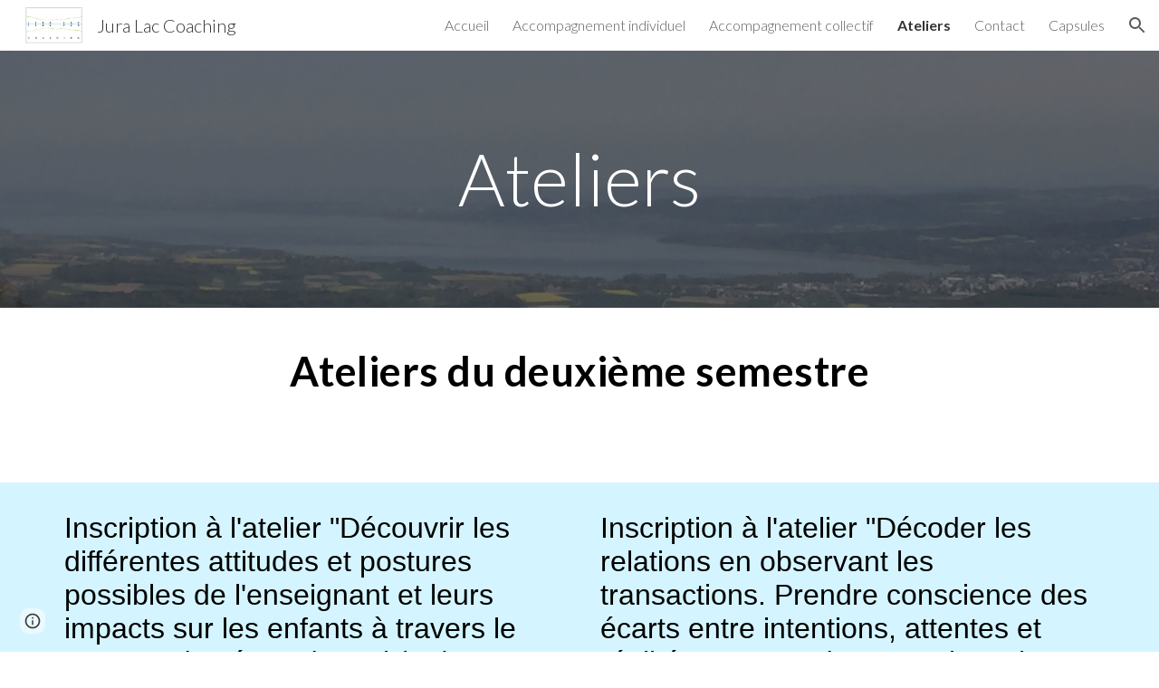

--- FILE ---
content_type: text/html; charset=utf-8
request_url: https://www.google.com/recaptcha/api2/anchor?ar=1&k=6LcJMyUUAAAAABOakew3hdiQ0dU8a21s-POW69KQ&co=aHR0cHM6Ly9kb2NzLmdvb2dsZS5jb206NDQz&hl=en&v=N67nZn4AqZkNcbeMu4prBgzg&size=invisible&badge=inline&anchor-ms=20000&execute-ms=30000&cb=2a8bcp5dykgn
body_size: 49680
content:
<!DOCTYPE HTML><html dir="ltr" lang="en"><head><meta http-equiv="Content-Type" content="text/html; charset=UTF-8">
<meta http-equiv="X-UA-Compatible" content="IE=edge">
<title>reCAPTCHA</title>
<style type="text/css">
/* cyrillic-ext */
@font-face {
  font-family: 'Roboto';
  font-style: normal;
  font-weight: 400;
  font-stretch: 100%;
  src: url(//fonts.gstatic.com/s/roboto/v48/KFO7CnqEu92Fr1ME7kSn66aGLdTylUAMa3GUBHMdazTgWw.woff2) format('woff2');
  unicode-range: U+0460-052F, U+1C80-1C8A, U+20B4, U+2DE0-2DFF, U+A640-A69F, U+FE2E-FE2F;
}
/* cyrillic */
@font-face {
  font-family: 'Roboto';
  font-style: normal;
  font-weight: 400;
  font-stretch: 100%;
  src: url(//fonts.gstatic.com/s/roboto/v48/KFO7CnqEu92Fr1ME7kSn66aGLdTylUAMa3iUBHMdazTgWw.woff2) format('woff2');
  unicode-range: U+0301, U+0400-045F, U+0490-0491, U+04B0-04B1, U+2116;
}
/* greek-ext */
@font-face {
  font-family: 'Roboto';
  font-style: normal;
  font-weight: 400;
  font-stretch: 100%;
  src: url(//fonts.gstatic.com/s/roboto/v48/KFO7CnqEu92Fr1ME7kSn66aGLdTylUAMa3CUBHMdazTgWw.woff2) format('woff2');
  unicode-range: U+1F00-1FFF;
}
/* greek */
@font-face {
  font-family: 'Roboto';
  font-style: normal;
  font-weight: 400;
  font-stretch: 100%;
  src: url(//fonts.gstatic.com/s/roboto/v48/KFO7CnqEu92Fr1ME7kSn66aGLdTylUAMa3-UBHMdazTgWw.woff2) format('woff2');
  unicode-range: U+0370-0377, U+037A-037F, U+0384-038A, U+038C, U+038E-03A1, U+03A3-03FF;
}
/* math */
@font-face {
  font-family: 'Roboto';
  font-style: normal;
  font-weight: 400;
  font-stretch: 100%;
  src: url(//fonts.gstatic.com/s/roboto/v48/KFO7CnqEu92Fr1ME7kSn66aGLdTylUAMawCUBHMdazTgWw.woff2) format('woff2');
  unicode-range: U+0302-0303, U+0305, U+0307-0308, U+0310, U+0312, U+0315, U+031A, U+0326-0327, U+032C, U+032F-0330, U+0332-0333, U+0338, U+033A, U+0346, U+034D, U+0391-03A1, U+03A3-03A9, U+03B1-03C9, U+03D1, U+03D5-03D6, U+03F0-03F1, U+03F4-03F5, U+2016-2017, U+2034-2038, U+203C, U+2040, U+2043, U+2047, U+2050, U+2057, U+205F, U+2070-2071, U+2074-208E, U+2090-209C, U+20D0-20DC, U+20E1, U+20E5-20EF, U+2100-2112, U+2114-2115, U+2117-2121, U+2123-214F, U+2190, U+2192, U+2194-21AE, U+21B0-21E5, U+21F1-21F2, U+21F4-2211, U+2213-2214, U+2216-22FF, U+2308-230B, U+2310, U+2319, U+231C-2321, U+2336-237A, U+237C, U+2395, U+239B-23B7, U+23D0, U+23DC-23E1, U+2474-2475, U+25AF, U+25B3, U+25B7, U+25BD, U+25C1, U+25CA, U+25CC, U+25FB, U+266D-266F, U+27C0-27FF, U+2900-2AFF, U+2B0E-2B11, U+2B30-2B4C, U+2BFE, U+3030, U+FF5B, U+FF5D, U+1D400-1D7FF, U+1EE00-1EEFF;
}
/* symbols */
@font-face {
  font-family: 'Roboto';
  font-style: normal;
  font-weight: 400;
  font-stretch: 100%;
  src: url(//fonts.gstatic.com/s/roboto/v48/KFO7CnqEu92Fr1ME7kSn66aGLdTylUAMaxKUBHMdazTgWw.woff2) format('woff2');
  unicode-range: U+0001-000C, U+000E-001F, U+007F-009F, U+20DD-20E0, U+20E2-20E4, U+2150-218F, U+2190, U+2192, U+2194-2199, U+21AF, U+21E6-21F0, U+21F3, U+2218-2219, U+2299, U+22C4-22C6, U+2300-243F, U+2440-244A, U+2460-24FF, U+25A0-27BF, U+2800-28FF, U+2921-2922, U+2981, U+29BF, U+29EB, U+2B00-2BFF, U+4DC0-4DFF, U+FFF9-FFFB, U+10140-1018E, U+10190-1019C, U+101A0, U+101D0-101FD, U+102E0-102FB, U+10E60-10E7E, U+1D2C0-1D2D3, U+1D2E0-1D37F, U+1F000-1F0FF, U+1F100-1F1AD, U+1F1E6-1F1FF, U+1F30D-1F30F, U+1F315, U+1F31C, U+1F31E, U+1F320-1F32C, U+1F336, U+1F378, U+1F37D, U+1F382, U+1F393-1F39F, U+1F3A7-1F3A8, U+1F3AC-1F3AF, U+1F3C2, U+1F3C4-1F3C6, U+1F3CA-1F3CE, U+1F3D4-1F3E0, U+1F3ED, U+1F3F1-1F3F3, U+1F3F5-1F3F7, U+1F408, U+1F415, U+1F41F, U+1F426, U+1F43F, U+1F441-1F442, U+1F444, U+1F446-1F449, U+1F44C-1F44E, U+1F453, U+1F46A, U+1F47D, U+1F4A3, U+1F4B0, U+1F4B3, U+1F4B9, U+1F4BB, U+1F4BF, U+1F4C8-1F4CB, U+1F4D6, U+1F4DA, U+1F4DF, U+1F4E3-1F4E6, U+1F4EA-1F4ED, U+1F4F7, U+1F4F9-1F4FB, U+1F4FD-1F4FE, U+1F503, U+1F507-1F50B, U+1F50D, U+1F512-1F513, U+1F53E-1F54A, U+1F54F-1F5FA, U+1F610, U+1F650-1F67F, U+1F687, U+1F68D, U+1F691, U+1F694, U+1F698, U+1F6AD, U+1F6B2, U+1F6B9-1F6BA, U+1F6BC, U+1F6C6-1F6CF, U+1F6D3-1F6D7, U+1F6E0-1F6EA, U+1F6F0-1F6F3, U+1F6F7-1F6FC, U+1F700-1F7FF, U+1F800-1F80B, U+1F810-1F847, U+1F850-1F859, U+1F860-1F887, U+1F890-1F8AD, U+1F8B0-1F8BB, U+1F8C0-1F8C1, U+1F900-1F90B, U+1F93B, U+1F946, U+1F984, U+1F996, U+1F9E9, U+1FA00-1FA6F, U+1FA70-1FA7C, U+1FA80-1FA89, U+1FA8F-1FAC6, U+1FACE-1FADC, U+1FADF-1FAE9, U+1FAF0-1FAF8, U+1FB00-1FBFF;
}
/* vietnamese */
@font-face {
  font-family: 'Roboto';
  font-style: normal;
  font-weight: 400;
  font-stretch: 100%;
  src: url(//fonts.gstatic.com/s/roboto/v48/KFO7CnqEu92Fr1ME7kSn66aGLdTylUAMa3OUBHMdazTgWw.woff2) format('woff2');
  unicode-range: U+0102-0103, U+0110-0111, U+0128-0129, U+0168-0169, U+01A0-01A1, U+01AF-01B0, U+0300-0301, U+0303-0304, U+0308-0309, U+0323, U+0329, U+1EA0-1EF9, U+20AB;
}
/* latin-ext */
@font-face {
  font-family: 'Roboto';
  font-style: normal;
  font-weight: 400;
  font-stretch: 100%;
  src: url(//fonts.gstatic.com/s/roboto/v48/KFO7CnqEu92Fr1ME7kSn66aGLdTylUAMa3KUBHMdazTgWw.woff2) format('woff2');
  unicode-range: U+0100-02BA, U+02BD-02C5, U+02C7-02CC, U+02CE-02D7, U+02DD-02FF, U+0304, U+0308, U+0329, U+1D00-1DBF, U+1E00-1E9F, U+1EF2-1EFF, U+2020, U+20A0-20AB, U+20AD-20C0, U+2113, U+2C60-2C7F, U+A720-A7FF;
}
/* latin */
@font-face {
  font-family: 'Roboto';
  font-style: normal;
  font-weight: 400;
  font-stretch: 100%;
  src: url(//fonts.gstatic.com/s/roboto/v48/KFO7CnqEu92Fr1ME7kSn66aGLdTylUAMa3yUBHMdazQ.woff2) format('woff2');
  unicode-range: U+0000-00FF, U+0131, U+0152-0153, U+02BB-02BC, U+02C6, U+02DA, U+02DC, U+0304, U+0308, U+0329, U+2000-206F, U+20AC, U+2122, U+2191, U+2193, U+2212, U+2215, U+FEFF, U+FFFD;
}
/* cyrillic-ext */
@font-face {
  font-family: 'Roboto';
  font-style: normal;
  font-weight: 500;
  font-stretch: 100%;
  src: url(//fonts.gstatic.com/s/roboto/v48/KFO7CnqEu92Fr1ME7kSn66aGLdTylUAMa3GUBHMdazTgWw.woff2) format('woff2');
  unicode-range: U+0460-052F, U+1C80-1C8A, U+20B4, U+2DE0-2DFF, U+A640-A69F, U+FE2E-FE2F;
}
/* cyrillic */
@font-face {
  font-family: 'Roboto';
  font-style: normal;
  font-weight: 500;
  font-stretch: 100%;
  src: url(//fonts.gstatic.com/s/roboto/v48/KFO7CnqEu92Fr1ME7kSn66aGLdTylUAMa3iUBHMdazTgWw.woff2) format('woff2');
  unicode-range: U+0301, U+0400-045F, U+0490-0491, U+04B0-04B1, U+2116;
}
/* greek-ext */
@font-face {
  font-family: 'Roboto';
  font-style: normal;
  font-weight: 500;
  font-stretch: 100%;
  src: url(//fonts.gstatic.com/s/roboto/v48/KFO7CnqEu92Fr1ME7kSn66aGLdTylUAMa3CUBHMdazTgWw.woff2) format('woff2');
  unicode-range: U+1F00-1FFF;
}
/* greek */
@font-face {
  font-family: 'Roboto';
  font-style: normal;
  font-weight: 500;
  font-stretch: 100%;
  src: url(//fonts.gstatic.com/s/roboto/v48/KFO7CnqEu92Fr1ME7kSn66aGLdTylUAMa3-UBHMdazTgWw.woff2) format('woff2');
  unicode-range: U+0370-0377, U+037A-037F, U+0384-038A, U+038C, U+038E-03A1, U+03A3-03FF;
}
/* math */
@font-face {
  font-family: 'Roboto';
  font-style: normal;
  font-weight: 500;
  font-stretch: 100%;
  src: url(//fonts.gstatic.com/s/roboto/v48/KFO7CnqEu92Fr1ME7kSn66aGLdTylUAMawCUBHMdazTgWw.woff2) format('woff2');
  unicode-range: U+0302-0303, U+0305, U+0307-0308, U+0310, U+0312, U+0315, U+031A, U+0326-0327, U+032C, U+032F-0330, U+0332-0333, U+0338, U+033A, U+0346, U+034D, U+0391-03A1, U+03A3-03A9, U+03B1-03C9, U+03D1, U+03D5-03D6, U+03F0-03F1, U+03F4-03F5, U+2016-2017, U+2034-2038, U+203C, U+2040, U+2043, U+2047, U+2050, U+2057, U+205F, U+2070-2071, U+2074-208E, U+2090-209C, U+20D0-20DC, U+20E1, U+20E5-20EF, U+2100-2112, U+2114-2115, U+2117-2121, U+2123-214F, U+2190, U+2192, U+2194-21AE, U+21B0-21E5, U+21F1-21F2, U+21F4-2211, U+2213-2214, U+2216-22FF, U+2308-230B, U+2310, U+2319, U+231C-2321, U+2336-237A, U+237C, U+2395, U+239B-23B7, U+23D0, U+23DC-23E1, U+2474-2475, U+25AF, U+25B3, U+25B7, U+25BD, U+25C1, U+25CA, U+25CC, U+25FB, U+266D-266F, U+27C0-27FF, U+2900-2AFF, U+2B0E-2B11, U+2B30-2B4C, U+2BFE, U+3030, U+FF5B, U+FF5D, U+1D400-1D7FF, U+1EE00-1EEFF;
}
/* symbols */
@font-face {
  font-family: 'Roboto';
  font-style: normal;
  font-weight: 500;
  font-stretch: 100%;
  src: url(//fonts.gstatic.com/s/roboto/v48/KFO7CnqEu92Fr1ME7kSn66aGLdTylUAMaxKUBHMdazTgWw.woff2) format('woff2');
  unicode-range: U+0001-000C, U+000E-001F, U+007F-009F, U+20DD-20E0, U+20E2-20E4, U+2150-218F, U+2190, U+2192, U+2194-2199, U+21AF, U+21E6-21F0, U+21F3, U+2218-2219, U+2299, U+22C4-22C6, U+2300-243F, U+2440-244A, U+2460-24FF, U+25A0-27BF, U+2800-28FF, U+2921-2922, U+2981, U+29BF, U+29EB, U+2B00-2BFF, U+4DC0-4DFF, U+FFF9-FFFB, U+10140-1018E, U+10190-1019C, U+101A0, U+101D0-101FD, U+102E0-102FB, U+10E60-10E7E, U+1D2C0-1D2D3, U+1D2E0-1D37F, U+1F000-1F0FF, U+1F100-1F1AD, U+1F1E6-1F1FF, U+1F30D-1F30F, U+1F315, U+1F31C, U+1F31E, U+1F320-1F32C, U+1F336, U+1F378, U+1F37D, U+1F382, U+1F393-1F39F, U+1F3A7-1F3A8, U+1F3AC-1F3AF, U+1F3C2, U+1F3C4-1F3C6, U+1F3CA-1F3CE, U+1F3D4-1F3E0, U+1F3ED, U+1F3F1-1F3F3, U+1F3F5-1F3F7, U+1F408, U+1F415, U+1F41F, U+1F426, U+1F43F, U+1F441-1F442, U+1F444, U+1F446-1F449, U+1F44C-1F44E, U+1F453, U+1F46A, U+1F47D, U+1F4A3, U+1F4B0, U+1F4B3, U+1F4B9, U+1F4BB, U+1F4BF, U+1F4C8-1F4CB, U+1F4D6, U+1F4DA, U+1F4DF, U+1F4E3-1F4E6, U+1F4EA-1F4ED, U+1F4F7, U+1F4F9-1F4FB, U+1F4FD-1F4FE, U+1F503, U+1F507-1F50B, U+1F50D, U+1F512-1F513, U+1F53E-1F54A, U+1F54F-1F5FA, U+1F610, U+1F650-1F67F, U+1F687, U+1F68D, U+1F691, U+1F694, U+1F698, U+1F6AD, U+1F6B2, U+1F6B9-1F6BA, U+1F6BC, U+1F6C6-1F6CF, U+1F6D3-1F6D7, U+1F6E0-1F6EA, U+1F6F0-1F6F3, U+1F6F7-1F6FC, U+1F700-1F7FF, U+1F800-1F80B, U+1F810-1F847, U+1F850-1F859, U+1F860-1F887, U+1F890-1F8AD, U+1F8B0-1F8BB, U+1F8C0-1F8C1, U+1F900-1F90B, U+1F93B, U+1F946, U+1F984, U+1F996, U+1F9E9, U+1FA00-1FA6F, U+1FA70-1FA7C, U+1FA80-1FA89, U+1FA8F-1FAC6, U+1FACE-1FADC, U+1FADF-1FAE9, U+1FAF0-1FAF8, U+1FB00-1FBFF;
}
/* vietnamese */
@font-face {
  font-family: 'Roboto';
  font-style: normal;
  font-weight: 500;
  font-stretch: 100%;
  src: url(//fonts.gstatic.com/s/roboto/v48/KFO7CnqEu92Fr1ME7kSn66aGLdTylUAMa3OUBHMdazTgWw.woff2) format('woff2');
  unicode-range: U+0102-0103, U+0110-0111, U+0128-0129, U+0168-0169, U+01A0-01A1, U+01AF-01B0, U+0300-0301, U+0303-0304, U+0308-0309, U+0323, U+0329, U+1EA0-1EF9, U+20AB;
}
/* latin-ext */
@font-face {
  font-family: 'Roboto';
  font-style: normal;
  font-weight: 500;
  font-stretch: 100%;
  src: url(//fonts.gstatic.com/s/roboto/v48/KFO7CnqEu92Fr1ME7kSn66aGLdTylUAMa3KUBHMdazTgWw.woff2) format('woff2');
  unicode-range: U+0100-02BA, U+02BD-02C5, U+02C7-02CC, U+02CE-02D7, U+02DD-02FF, U+0304, U+0308, U+0329, U+1D00-1DBF, U+1E00-1E9F, U+1EF2-1EFF, U+2020, U+20A0-20AB, U+20AD-20C0, U+2113, U+2C60-2C7F, U+A720-A7FF;
}
/* latin */
@font-face {
  font-family: 'Roboto';
  font-style: normal;
  font-weight: 500;
  font-stretch: 100%;
  src: url(//fonts.gstatic.com/s/roboto/v48/KFO7CnqEu92Fr1ME7kSn66aGLdTylUAMa3yUBHMdazQ.woff2) format('woff2');
  unicode-range: U+0000-00FF, U+0131, U+0152-0153, U+02BB-02BC, U+02C6, U+02DA, U+02DC, U+0304, U+0308, U+0329, U+2000-206F, U+20AC, U+2122, U+2191, U+2193, U+2212, U+2215, U+FEFF, U+FFFD;
}
/* cyrillic-ext */
@font-face {
  font-family: 'Roboto';
  font-style: normal;
  font-weight: 900;
  font-stretch: 100%;
  src: url(//fonts.gstatic.com/s/roboto/v48/KFO7CnqEu92Fr1ME7kSn66aGLdTylUAMa3GUBHMdazTgWw.woff2) format('woff2');
  unicode-range: U+0460-052F, U+1C80-1C8A, U+20B4, U+2DE0-2DFF, U+A640-A69F, U+FE2E-FE2F;
}
/* cyrillic */
@font-face {
  font-family: 'Roboto';
  font-style: normal;
  font-weight: 900;
  font-stretch: 100%;
  src: url(//fonts.gstatic.com/s/roboto/v48/KFO7CnqEu92Fr1ME7kSn66aGLdTylUAMa3iUBHMdazTgWw.woff2) format('woff2');
  unicode-range: U+0301, U+0400-045F, U+0490-0491, U+04B0-04B1, U+2116;
}
/* greek-ext */
@font-face {
  font-family: 'Roboto';
  font-style: normal;
  font-weight: 900;
  font-stretch: 100%;
  src: url(//fonts.gstatic.com/s/roboto/v48/KFO7CnqEu92Fr1ME7kSn66aGLdTylUAMa3CUBHMdazTgWw.woff2) format('woff2');
  unicode-range: U+1F00-1FFF;
}
/* greek */
@font-face {
  font-family: 'Roboto';
  font-style: normal;
  font-weight: 900;
  font-stretch: 100%;
  src: url(//fonts.gstatic.com/s/roboto/v48/KFO7CnqEu92Fr1ME7kSn66aGLdTylUAMa3-UBHMdazTgWw.woff2) format('woff2');
  unicode-range: U+0370-0377, U+037A-037F, U+0384-038A, U+038C, U+038E-03A1, U+03A3-03FF;
}
/* math */
@font-face {
  font-family: 'Roboto';
  font-style: normal;
  font-weight: 900;
  font-stretch: 100%;
  src: url(//fonts.gstatic.com/s/roboto/v48/KFO7CnqEu92Fr1ME7kSn66aGLdTylUAMawCUBHMdazTgWw.woff2) format('woff2');
  unicode-range: U+0302-0303, U+0305, U+0307-0308, U+0310, U+0312, U+0315, U+031A, U+0326-0327, U+032C, U+032F-0330, U+0332-0333, U+0338, U+033A, U+0346, U+034D, U+0391-03A1, U+03A3-03A9, U+03B1-03C9, U+03D1, U+03D5-03D6, U+03F0-03F1, U+03F4-03F5, U+2016-2017, U+2034-2038, U+203C, U+2040, U+2043, U+2047, U+2050, U+2057, U+205F, U+2070-2071, U+2074-208E, U+2090-209C, U+20D0-20DC, U+20E1, U+20E5-20EF, U+2100-2112, U+2114-2115, U+2117-2121, U+2123-214F, U+2190, U+2192, U+2194-21AE, U+21B0-21E5, U+21F1-21F2, U+21F4-2211, U+2213-2214, U+2216-22FF, U+2308-230B, U+2310, U+2319, U+231C-2321, U+2336-237A, U+237C, U+2395, U+239B-23B7, U+23D0, U+23DC-23E1, U+2474-2475, U+25AF, U+25B3, U+25B7, U+25BD, U+25C1, U+25CA, U+25CC, U+25FB, U+266D-266F, U+27C0-27FF, U+2900-2AFF, U+2B0E-2B11, U+2B30-2B4C, U+2BFE, U+3030, U+FF5B, U+FF5D, U+1D400-1D7FF, U+1EE00-1EEFF;
}
/* symbols */
@font-face {
  font-family: 'Roboto';
  font-style: normal;
  font-weight: 900;
  font-stretch: 100%;
  src: url(//fonts.gstatic.com/s/roboto/v48/KFO7CnqEu92Fr1ME7kSn66aGLdTylUAMaxKUBHMdazTgWw.woff2) format('woff2');
  unicode-range: U+0001-000C, U+000E-001F, U+007F-009F, U+20DD-20E0, U+20E2-20E4, U+2150-218F, U+2190, U+2192, U+2194-2199, U+21AF, U+21E6-21F0, U+21F3, U+2218-2219, U+2299, U+22C4-22C6, U+2300-243F, U+2440-244A, U+2460-24FF, U+25A0-27BF, U+2800-28FF, U+2921-2922, U+2981, U+29BF, U+29EB, U+2B00-2BFF, U+4DC0-4DFF, U+FFF9-FFFB, U+10140-1018E, U+10190-1019C, U+101A0, U+101D0-101FD, U+102E0-102FB, U+10E60-10E7E, U+1D2C0-1D2D3, U+1D2E0-1D37F, U+1F000-1F0FF, U+1F100-1F1AD, U+1F1E6-1F1FF, U+1F30D-1F30F, U+1F315, U+1F31C, U+1F31E, U+1F320-1F32C, U+1F336, U+1F378, U+1F37D, U+1F382, U+1F393-1F39F, U+1F3A7-1F3A8, U+1F3AC-1F3AF, U+1F3C2, U+1F3C4-1F3C6, U+1F3CA-1F3CE, U+1F3D4-1F3E0, U+1F3ED, U+1F3F1-1F3F3, U+1F3F5-1F3F7, U+1F408, U+1F415, U+1F41F, U+1F426, U+1F43F, U+1F441-1F442, U+1F444, U+1F446-1F449, U+1F44C-1F44E, U+1F453, U+1F46A, U+1F47D, U+1F4A3, U+1F4B0, U+1F4B3, U+1F4B9, U+1F4BB, U+1F4BF, U+1F4C8-1F4CB, U+1F4D6, U+1F4DA, U+1F4DF, U+1F4E3-1F4E6, U+1F4EA-1F4ED, U+1F4F7, U+1F4F9-1F4FB, U+1F4FD-1F4FE, U+1F503, U+1F507-1F50B, U+1F50D, U+1F512-1F513, U+1F53E-1F54A, U+1F54F-1F5FA, U+1F610, U+1F650-1F67F, U+1F687, U+1F68D, U+1F691, U+1F694, U+1F698, U+1F6AD, U+1F6B2, U+1F6B9-1F6BA, U+1F6BC, U+1F6C6-1F6CF, U+1F6D3-1F6D7, U+1F6E0-1F6EA, U+1F6F0-1F6F3, U+1F6F7-1F6FC, U+1F700-1F7FF, U+1F800-1F80B, U+1F810-1F847, U+1F850-1F859, U+1F860-1F887, U+1F890-1F8AD, U+1F8B0-1F8BB, U+1F8C0-1F8C1, U+1F900-1F90B, U+1F93B, U+1F946, U+1F984, U+1F996, U+1F9E9, U+1FA00-1FA6F, U+1FA70-1FA7C, U+1FA80-1FA89, U+1FA8F-1FAC6, U+1FACE-1FADC, U+1FADF-1FAE9, U+1FAF0-1FAF8, U+1FB00-1FBFF;
}
/* vietnamese */
@font-face {
  font-family: 'Roboto';
  font-style: normal;
  font-weight: 900;
  font-stretch: 100%;
  src: url(//fonts.gstatic.com/s/roboto/v48/KFO7CnqEu92Fr1ME7kSn66aGLdTylUAMa3OUBHMdazTgWw.woff2) format('woff2');
  unicode-range: U+0102-0103, U+0110-0111, U+0128-0129, U+0168-0169, U+01A0-01A1, U+01AF-01B0, U+0300-0301, U+0303-0304, U+0308-0309, U+0323, U+0329, U+1EA0-1EF9, U+20AB;
}
/* latin-ext */
@font-face {
  font-family: 'Roboto';
  font-style: normal;
  font-weight: 900;
  font-stretch: 100%;
  src: url(//fonts.gstatic.com/s/roboto/v48/KFO7CnqEu92Fr1ME7kSn66aGLdTylUAMa3KUBHMdazTgWw.woff2) format('woff2');
  unicode-range: U+0100-02BA, U+02BD-02C5, U+02C7-02CC, U+02CE-02D7, U+02DD-02FF, U+0304, U+0308, U+0329, U+1D00-1DBF, U+1E00-1E9F, U+1EF2-1EFF, U+2020, U+20A0-20AB, U+20AD-20C0, U+2113, U+2C60-2C7F, U+A720-A7FF;
}
/* latin */
@font-face {
  font-family: 'Roboto';
  font-style: normal;
  font-weight: 900;
  font-stretch: 100%;
  src: url(//fonts.gstatic.com/s/roboto/v48/KFO7CnqEu92Fr1ME7kSn66aGLdTylUAMa3yUBHMdazQ.woff2) format('woff2');
  unicode-range: U+0000-00FF, U+0131, U+0152-0153, U+02BB-02BC, U+02C6, U+02DA, U+02DC, U+0304, U+0308, U+0329, U+2000-206F, U+20AC, U+2122, U+2191, U+2193, U+2212, U+2215, U+FEFF, U+FFFD;
}

</style>
<link rel="stylesheet" type="text/css" href="https://www.gstatic.com/recaptcha/releases/N67nZn4AqZkNcbeMu4prBgzg/styles__ltr.css">
<script nonce="QWNxz0WWLNyxeZmVnrjUsA" type="text/javascript">window['__recaptcha_api'] = 'https://www.google.com/recaptcha/api2/';</script>
<script type="text/javascript" src="https://www.gstatic.com/recaptcha/releases/N67nZn4AqZkNcbeMu4prBgzg/recaptcha__en.js" nonce="QWNxz0WWLNyxeZmVnrjUsA">
      
    </script></head>
<body><div id="rc-anchor-alert" class="rc-anchor-alert"></div>
<input type="hidden" id="recaptcha-token" value="[base64]">
<script type="text/javascript" nonce="QWNxz0WWLNyxeZmVnrjUsA">
      recaptcha.anchor.Main.init("[\x22ainput\x22,[\x22bgdata\x22,\x22\x22,\[base64]/[base64]/[base64]/ZyhXLGgpOnEoW04sMjEsbF0sVywwKSxoKSxmYWxzZSxmYWxzZSl9Y2F0Y2goayl7RygzNTgsVyk/[base64]/[base64]/[base64]/[base64]/[base64]/[base64]/[base64]/bmV3IEJbT10oRFswXSk6dz09Mj9uZXcgQltPXShEWzBdLERbMV0pOnc9PTM/bmV3IEJbT10oRFswXSxEWzFdLERbMl0pOnc9PTQ/[base64]/[base64]/[base64]/[base64]/[base64]\\u003d\x22,\[base64]\\u003d\\u003d\x22,\x22azhudUHDsi/Djk3CucK9wrHCkUHDp8OdZMKxZ8O9ESYbwrosJE8LwrQowq3Cg8OwwohtR2zDqcO5wpvCoVXDt8Olwpt1eMOwwrhUGcOMXgXCuQV1wodlRn/DuD7CmQ7CsMOtP8K8G27DrMOqwqLDjkZQw5bCjcOWwr7CqMOnV8KUDUldN8Kfw7hoNibCpVXCslzDrcOpMncmwplsUAFpecKcwpXCvsOXe1DCnxI9WCwKOn/DlVgYLDbDhmzDqBpzJl/Cu8OkwojDqsKIwqDCoXUYw5HCj8KEwpcOHcOqV8KNw6AFw4RZw7HDtsOFwoVIH1NhUcKLWgUSw755wrhpfilfUQ7Cuk/Cj8KXwrJYEi8fwr7CusOYw4oLw7rCh8OMwqgwWsOGYVDDlgQ+QHLDiFPDrMO/wq0FwqhMKQtBwofCnhVlR1lWcsORw4jDvCrDkMOACsO7FRZQU2DCiGbCvsOyw7DCjxnClcK/KsKEw6cmw5bDpMOIw7xWFcOnFcORw4DCrCVRDQfDjBzCoG/DkcK0eMOvISQdw4B5LEDCtcKPAsKkw7clwpsMw6kUwofDlcKXwp7DgE0POUHDt8Oww6DDjsO7wrvDpBVIwo5Zw5DDm2bCjcO/b8KhwpPDo8KQQMOgW0MtB8OKwpLDjgPDrcOpWMKCw695wpcbwoLDnMOxw63DonvCgsKyBMK2wqvDsMK9bsKBw6gkw7IIw6JdBsK0wo5TwogmYnTCvV7DtcO8acONw5bDlHTCogZUc2rDr8Osw6bDv8Oew4/Cn8OOwovDiCvCmEUzwo5Qw4XDicKYwqfDtcOsworClwPDhsOTN15FbzVQw6PDqSnDgMKQWMOmCsObw7bCjsOnLsKkw5nClXLDlMOAYcOMBwvDsF40wrt/wpdVV8OkwpHCkwwrwrRRCT5nwrHCimLDrcKtRMOjw57DmTokYDPDmTZuRlbDrG9sw6IsZ8ORwrNnTMKOwoobwoEEBcK0JMKRw6XDtsK9woQTLlXDtEHCm1QZRVIxw7oOwoTCpsKxw6Q9TcOSw5PCvA7CuynDhmDCp8Kpwo9vw7zDmsOPZMO7d8KZwow1wr4zBS/DsMO3wozCiMKVG2jDt8K4wrnDjScLw6Ehw7U8w5FqH2hHw7TDhcKRWxlgw59bSB5AKsK8QsOrwqceT3PDrcOSemTCslwoM8OzB3rCicOtD8KxSDBvelLDvMKAa2ROw4zCrBTCmsOeIxvDrcKhJG5kw7Zdwo8Xw4Eww4NnfcO8MU/DnMKJJMOMDEFbwp/DnyPCjMOtw5xJw4wLXsOLw7Rgw4VAwrrDtcOLwoUqHkJjw6nDg8KfbsKLcijCpi9Ewo3Ck8K0w6A+Jh55w77DnMOufR1mwrHDqsKDTcOow6rDr1VkdWPCrcONf8K/w53DpCjChsOBwqLCmcOERkJxWMKcwo8mwojCmMKywq/CgjbDjsKlwoExasOQwoh4AMKXwp90McKhOsK5w4ZxEcKLJ8ONwobDuWUxw4lvw5oEwoA4N8ODw7xIw6Yww4Vpw6TCmMOjwphyTlnDlMKXw6knasKmw6ozwp4tw43CpmrCvWlbwp3DjcOEwrJow5s/acKnccKOw5vCg1nCqnTDr1nDucKtUMOrY8KoAsKrdMORw4t9w4rCj8KSw4TCm8OHw5HCrcObZx8rw5tnasOqLh/DoMKeW0jDg2A1fsKoFsKBR8Kfw69Qw64ow7x5w5RlKm1cLgzDqC0owpfDjsKMRwTDiynDncOcwrdKwrvDvnXDqcOAGMOGCis/NsO5VcKHGBfDjEnDq3thY8Kuw5LDr8ORwo3DmSzDvMOaw7jDnGrCj1NTw7Qhw5YGwqNww6/DqcO9w6nCkcOwwqUUdgt/AFbChMOAwpIXWsOWRk8Yw7kEw7jDhcKPwpRYw5pswoHCvsOJwo3CqsO5w7MJHFrDnU7CkzMTw7MDw6x/w4/[base64]/[base64]/[base64]/XcO/[base64]/[base64]/[base64]/Cr8OpMMKAwq7DqcOlwoBtwpDCrsOgfkwqwrnDm8Kqw54LworDicKDw6NCwoXCrz7CoWJoKkRWwpUww6zDhnHChWfCrmhpNkQYO8KZLcOjwqrDlxTDqSXDncK7WUUyc8OWdwcEw6IYckFcwp4bwonDvcKVw7TDi8OqUytOw4DCgMO2w7ZGCMK/IQfCpMOlwpI7wrciChvDjcO/BxYeNRvDlAPCgB0Kw7xQwpwUFsKPwpl+VcKWw5wqW8KGw7oqGwgTLzAhwq7ClgZMf1LCuSMoOsKmCzQ0dhtVdw4mC8Oxw5nCj8K8w4dKw7kKVcKwGsOswoVUw6LDnsO4FV8LEj/[base64]/a1dnHxgTwoJuwrfDuMOQw4vCtEMQw6bDtMKRw4zCjigBfAN/[base64]/XxwMw44LCBIjdTzCg8KLaMK/IFdDMz7CiMKnGUbDscK/L13DgsOwJcOswqsPwpABXjnCicKgwp/Dp8Oiw4nDrMK9w6zCt8O4wqvDgMOJVMOiaQjCik7CjcOXYcOAwo4aWQVkOw7DlisSeD7CjR4Gw4VieXBzBsKHwpPDisKgwrLCuUrDkmXCqldVbsOmXMK4wqR4HGHClHBmw4dwworCozdywpXCqyHDkTgjHi/DswnDjTw8w74FZ8KvHcKmLQHDjMOMwoTCkcKkwp/[base64]/GjUrw6rDjFYmKcOLLcOEczTDqXFCPsK9wrE5aMOHwp5jVsKXwobCg3YvU1R1MgcHF8Kgw4DDpcK2asKZw7tsw6HCjhTCl3VTw7zCplDDi8KZwqA7wofDiVHCnFB8woEcw63DtSQBwrEJw5nCnXnCnSdPL0pUZyN5w4rCr8OLKMOvVj0IXcOVwqrCuMOkw6/[base64]/wqwfwp3CvsOlSTTChUJbwqHDhsKSwrgZwpXCrMOCwoHDl33DvBtlwoHCjcOcw581KXp/w5ROw5szw5bDoFZQdFzCtyfDlixSLQM0dMOzYWMFwoFgLCVlbzLDs1Irwo/[base64]/DjRrDtMOOPWjCuMOZw5bChgXCs2bDucKwK8O9WcOfbMKPwqZtwqoKDELCocOYY8OuPTVTWcKoPcKww77CjsO2w5xnRnjCm8OLwpFWUcKIw5/DjVPClWpRwrgiwo0cw7XCg1hswqfDq2bDvcOqfX80amQBw6nDr1QQw7cYMGZpAyN4w78yw7vDq03DlR7CoW0hw6I4woYWw4Z1e8O7JgPDixvDpsKqwqEUDw0ow7zCpjIuSsOLb8KaPsKkOmsEFsKeHw9UwqdywoV5cMKLwpHCgsK2bMKiw7TDsm4vamjCnHjDp8KcbU/[base64]/DkATDj3nCrVFyJSgrw7VfR3LDkFBPN8KLw61WW8Ksw44VwrNAw6rDiMKawq/DizvDkkLCsTJWw7NzwqDCvMOfw5vCpQocwq3DrX7CpMK4w7czw47CmVbDsT4ackQoECXCpMKtwpB9wqbDvAzDksOOwqJGw4/DjsKbPcOEdMOXKmfCvA4SwrTCq8OXwoDCmMOuHMOHDhkxwpFMIELDt8ONwrBfw6/DmmvDnmjCj8OLVsOiw4cNw7x0QWjChnLDghVnaRvClF3DkMKGIRjDuHRSw6zClcOqw4DCsHg6wr1fExLCmi9Vwo3DlcKNG8Kreh0yWnfCqgLDqMOFw7rClsK0w47DlMO1w5BYwq/[base64]/[base64]/CoizDkmTCqcOqw4fDh0BAQMO6w7XChsOmQcOswq9Rwq/DtcO/[base64]/CnAhbw7ZRwqcCbi00w5vCgsK3SFZawq9fw5RpwpPDhzrDoFbDs8KgfwXCmm7CksO2OsKEw6ore8K3IUPDncOaw73Dm0XDqFXDhH4cworCul/CuMOzRcKIYR9CQlLDq8KVw7l/w7BowoxRw4LDmsO0asO3KMOdwqF4f1NGf8O2EkJpw7ZdFXM7woQxwoIzUz8yIChwwrnDsALDkVbDtMOSwoEfw4jCmVrDosOZSXfDmXxTwpTCpzpgP23DhBNSw7nDmUUwwqfCs8Otwo/DnwDCr3bCp1lcIjwMw4zCtxY6wpvCk8OLwoHDtUMKwpcBMynCtSZOwp/DhsOoCAXDicOzbCHCqjTCi8O0w5bCkMKtwrbDv8OgWkTCnMKrGg0AJcK8wozDozwebV4NdcKlOsKiKF3CpHvCnsO/QCbDnsKDCsO+P8Kqwp16QsOVWcOBURUuEMKKwoxhSVbDncOFVsOIP8OrVS3Dt8Onw53CicO8dmHCrwMXw4olw4/DtcKDw7RzwqtKw6HCocOBwpMKw6Ipw6s/[base64]/DlFdZKcOnw64fPgnCgcO2L8Khwr7Ci8Khw6zCuMOBwq43wr93wq/CuR0EEWgEAsKzw45tw7hBwqgdwr3Ci8OfFsKuNMOOTnBHfFI+wp10K8KdDMOldMOzwoYyw7sAw6DCsw53bcOmwr7DqMO4wpkIwp/Chw7Dk8OsRsKkCWU2c3XDqMOgw5/[base64]/wrlBw6DCk8Ojw5J+w7prJzUFJQ3CicO1bcKDw63CisKFw6JZwokiJsK2JVLCksK8w5/CqcOMwrIxaMKSVRXCtcKowpPDmU0jGsKefHPCsH/[base64]/DvcKZw4vCo3luEl1dwpYxw7/DoEt5EFXCl1XDhcOYw7zDvDjCtcO4KU/Dj8O+ASrCkcOxw7ksUMOqw5rClGbDhMO5LsKuesOEwpvDkE/DjcKMX8Ozw4PDlhZJw51VacORwqTDn0AEw4Y2wrrDnk/DlzhOw67CimrDgy4sEsKiHCrCvTFbZMKBHV8pHsKMNMKETE3CpVnDh8ORZUVFw7l2wpQ1OsK6w4LChMKNEX/CpMKRw4gFw797wqpHBh/Cp8O1w70CwpfDow3CnxHCh8O1I8KKRw1IfwwJw4jDrhI2w6PDqcKKwpzDmj1zMEXCn8KmA8KUwpoeWmgpHMK0OMOjLSRJfl3DkcOaMnVQwoJIwrEPB8Kvw7HDscKlOcOqw50kZMOvwo7CgUjDmz5gNVJ5NcOYwq8Uw4BZXVQ2w5PDu0zCjMOaHcOeRR/CrsK6w4w+wpABS8OdL3PDgAHCmcOqwrR4QcKKQH80w7/Cr8OJw6pNwrTDg8K/TsKpMAhKwpZLBnB7wr5IwqPCjCfDvSzCu8K2wqXDu8KiWhnDrsK+XEZkw7zDtRItwrghanRbw4fDn8OHw4/DlMK5YMKFwqPChMO3AsO2XcO0F8OWwrU+bsK/M8KIL8KqHWDCqCzCjmzCpsO3PhnCvcK4e1LCqMOCM8KIb8K0J8O7wpDDoG7DvMOwwqMiDcOxK8KPREwcWsK/w73Ch8K+w6JGwoTDuSbCusO6PyrDvMKxd0J6wpPDhsKCwoEnwrnCmSrCvMKOwrx1wofCscO/KcK/w4AsWH0FEC/[base64]/E8KiwrcgS0zDnC/CssOkwrrDsi4QwpBuV8ORwpjDlcKKQsOew6Z1w47CiH0oHCApL3cpGn7CuMKSwpx7V2TDkcOuKQzCuFJRwrPDrMOewoTDh8KQXxhwBghpLA47eU/Dq8OTOSwlwqHDgE/[base64]/ChcKTKsKQRcOHw4/DvWMqw6ETUnDDmHgQwqvCmzw6w4HDlizCmcO6TsOYw7JNw4FMwqcYwqRHwrF/[base64]/CjTAcwqTDszkzM1jCghEUw5pfw4bDkxcnwpR3K1/[base64]/[base64]/Cn1oReX7Co8OFw45GPcOcwoPDkzLDoMOlwqjDhMOTZsO6w6PChgYqwqBuQ8Ksw4LDq8O+HGMgw4HDg3XCt8ONGDLDkcOkwrTDqMOHwqjDhwDDpMKZw4rCslEDGBY1dD5JJsO8IG84QRk7CADCoxvDrG9Yw63CnCQUP8O2w54wwrLChz/DhhPDjcKlwrlpBX0yVsOwbxnCpsOxAwXDkcO1w4BAw7QIQsO2w4pKdMOdTHlcbMOIwpHDthJqw5vCgRDDv0fCrH3DjsOBwpNhw4jCmyfDpSZmwrIsw4bDhsOowrQpUnDCi8K3Uxgtb29jw61mYFvDpsOqWMObFXhjwo1gw6M1EMK/[base64]/f8OrRMKowph6woIvCMKEwrAPWMK6wpt1w57CuCPDpkxPQiPCviwVDsKkwqzDtMO+AFzDs34xwopmwohqw4PCmTlVD3/CrcKQwrw9wpnCosKNw5VlEA06wo3CocOewp7Dv8KDwr0wRsKJw7LDiMKtV8KkKsOsEUtdIsKZw4bCkjddwqDDlkluw4VuwpfDhQFiVcOdGsK4ScOkdMO1w7xYLMO6InLDk8OALsOgwosPdUzDmsKSw6DDuR/Dg10mUlVdN3ASwpHDjQTDmQvDusOXDmvDrzfCq2fCngvCisKEwqdQw5IVb04FwqjCgQ4Uw6/Dg8Oiwq/DmXQRw4bCrlIteVlQw7lbfcKvwq/CgGvDnlbDvsOIw64kwpAwBsOFwrjDqjIHw71ZPVMLwq9HKyA3TwVYwrNoXsKwCcKfQ1cwWsKhQiHCs3XCrCzDksK9woXCt8K4wrhCwr8xY8OfTcOvNQYMwrZ0w7RmARHDhMOlAUI5wrjCjn7CiBDDkkXCvErCpMOlw6diw7IPw5ZFRCHChl7Clh/DlsODWiU5RcKpWWM9EXLDt0FtTgjCoyNaOcKrw54KFABKESjDnMOGFGZtw73DmADDqcKew4o/[base64]/DgsK5N8KQwrXDv8KxC8K3BCfDucOWw4lMwrfDmsKKw7jDqsKdZ8KREyMVwoAQQcKgSMOLVSstwrUXaCTDm0goNW1hw7XChcK6wpxZwp/DkMObcAvCsi7ChMKnFcOpw4zDnzHCj8OfPsKQEMOoQCkkw5kgX8KYN8OQKMOuw43DhzbDhMK1wpk0L8OMIkbDsGB1woFXasOTNDprRMOWwrZ/VELDo0rDq3/CtS3CvXYEwoo3w4HDjD/CqSpawr9RwobClTfDusOpXG/CqXvCqMO0w77DlcKrF2/DrsKmw7gJwp3DucKFw73DpiZgJysew7cVw69sIwDCkxQjw4LCq8K1P20fD8K3wojCrWcew6B9U8OHwr8+fynClVvDh8OqSsKkW2xVDMONwo5xwoPCgTxhV3ULK31qwqbCtghlw5MQwq99EHzDhsOLwqnCoCYgRMK/[base64]/Dmy7CgsOjSW5sw4nCjnjChEE7w6kGwoLCl8Ohw6d9d8Kpf8KUVsOIw7Y0wofCnB0WAcKsA8O8w6XCs8KAwrTDjMKTWMKvw4rCi8Otw4zCq8K1w75DwqRwUT4TPcKowoPDlsOzHhJREl9Ew6MjBxnDq8OYIMO/w63CiMOyw7zDhMOLNcOyKy3DkMKOHsOJZSPDh8KTwph/[base64]/DmsOiw59Iw6cEwpVPwoDDvcOQw5jCkx1wLi4oVwEOw4fDhsO3wpHDl8Kuw6nDtx3CrD0mMQgsD8OPFCLDlnFAw73Cg8OaGMOJwqkDL8KTwqLCicKLwqwaw5TDucODwrTDtsKwZMK/ZnLCp8Kzw5PCpx/Dgi3DuMKbwoTDuH59woQzw6ppwoPDi8OqU1wZHC/Ct8O/aQDCrcOowoTDgUItw7fDv0rDgcOgwpjCqEnCvB0vHhkGwqTDrwXCh19fE8O5woA+BRDDnhcsTMKww5TCjxF+woXCq8O1aDrCizLDqMKUS8O7UGTDjsOpPTAMZFMBVlR/w5DCplfCimxtw57Ct3HCml5HXsKsw73DlxrCgWIWwqjDmMOwNlfCosOFc8OYAE46d2rCug5dwoARwrjDnwvDrisowpzDocKfecKMGcO2w7LDmsKbw5ktHMOjHMO0AH7CvlvCm2lvVz7CssK1w54DcVMhw4XDul9re33CpAgXc8KUBU5Gw77DlB/ChWR6w4B6wrkNBmjDhcOADXULGAh9w73Dpj8vwpHDj8OkAnnCssKsw7bDnVXDgjvCkcKSwrzCqsKRw4YPZ8O6wozDl0fCvEDCo2DCriNnwrJHw6jCiD3ClgR8IcKZeMKUwosVw7tLMz7CsSt/woFJB8K/Mw1lw4YmwqkLwpBgw6/DoMOrw6LDtsKSwoYsw4s3w6DDnMK2VhrCncOYEcOHwqVWUcKGR1gvw4BrwpvCksK7MlF/wogvw4vDh3lLw7pzIy1YKcKWIA7DnMOJw7/DrkXChBJnB30qYsKQCsOzw6bDliYHN0XCssOWTsOKTmI2KT8owqzCtmQiTFYOw5HCtMKfw7NTw7vDj2Y+GCU1wqjCpiMEwo/DpcKRw40Hw7VyNX7CsMOqL8Okw6YuDMOww5xwQTXDpcOxVcK8RMOhWyjCnCnCol3DqGnCmMKJBMKAMsOOAALDqD3DpRHCkcOAwpPCpsK8w74bdMOww7BAaQrDrkrCkz/Cgk/CtTY0c37DtsOAw5XDiMKcwpHCgFBvSWrDk2BzSsK1w7/Cr8Kow5/CjwbDiTU3ckoFA3g9V0zDuUnCsMOcwpvDlcK9GMO/wp7Dm8O3Q2fDqFzDgV/DqcO2GcKcwpPCu8KZwrPDkcKRB2BowrtYwoDCgAlXwr/Ct8O7w742wqVkw4zCv8KrVQzDnXHDocO7wq8mwrYWTcOFw7nCtU3Ct8O4w4PDhsOgeErCrsONw7rDpgHCkMK0aG3CplAJw6LCpMOtwqdkBcOFwrXDkEQBw70mw43DhsO/N8OCNh7DksOYXnDCrmE/wp3DuzgLwptAw74pREbDhXFrw61Qwqo2wotNwpp4wpc6IEPClBLCrMKDw4TCoMKMw4MEwphqwqNSwrjChsOHBhJNw6slw5wewqjClhPDi8OnfsKJC3zChFRNQMOCVHZjV8KxwqrDjALCqiQUw6JNwo/DtcKrwo8GTcKEw5VWw6xFNTwqw4pOOmVEwqrDpCLChsOPS8KCQMO3I29uRiBow5bCs8ORwpFKZsOQwq0Sw5gRw53CgsOXFSphN0XCkMOGwoPCtmTDqMOOYsKYJMOmezLCgMK7Z8OZMMKjZV/DkQ4DUQPCncOiFsKLw5XDsMKAN8Ogw4wGw4w2wprDgV8iJSfCulzCljYWC8O+XcOQYcOyEsOtc8KkwrF3w6PCkRbCg8OyYcOmwrLCqSjDi8K9wo4gXxUXw70XwqjCoS/ClgjDoBg/bsONP8OMwpFWKMKhwqNQSxHCpmV4w6nCs3TDvlknb03DqMOKMMO4PcOnw4MXw54AOMKANn9Rwr3DrMOPw7TCt8KILks/AcO/MsKRw6bDlsOINsKjIMKGw5hIIMOeVMO4dsOsFMOIaMOjwoDCvzhpw6V+csKQbnkENcKWwoPDllvCjy1twqrCrnnCmMKkwoDDjDPDqMOvwojDtcKQRMOcDwrChsOzLcK/IxpQYkFbXCfClUhtw7vCh3fDjnXCtMO+DsKtW1IFJULDncKPw7MLXT3CmMORwq3DhsOhw6Y/KMKNwrFjYcKCKsO+dsO0w4DDtcKQDC7Csz8NLlcXwrwma8OLUQtRc8OZwrPCjMOWwqV6OcOOw7rDqxUiwofDlsO2w6HDq8KLwoh3wqzCm1XCsCDCv8KYwoDChsOKwq/Ct8O/wojCncKzf0A2QcK/w7xsw7AUb2rDkU/Cs8Kfw4rDo8O3LsOBwpbCvcOKLXQHdRUmcsK3YMO6w7jDpj/CkgcOw47DlsOCwo7DlX7Dnl/DnQPCqlHCil0hw60uwqQLw65zwp3DpDQVw6pXw7/Cv8OpDsKsw5cBVsKOw6/[base64]/[base64]/wpnClcKLS8OMAV5hHR7CvcKxwp0Twr7DqsKlwqEdaj9QAFAcwpcVTsOpw7Eta8KgaSgGwr/ClcO+wp/[base64]/Dt3ROwrnDnsKdw4jCoSI8EcKGwrPDmsOVwr9KwqUALGc+dDvCiwTDuTbDlHLCqsK/GMKhwpTCrTbCk1I4w74aLsKxMWnClMKMw4rCk8KOcMKaWBx7wq1/w58Uw5k5wo5ecsKAEyYVHhhAS8O/PlnCisKPw4pDw6PDtQw7w4kmwrw9wpJeSV93NF1pPMOvZj3CiHbDpcOYZndzwo7DnMO7w5dGw6jDkkwgTAUzw4fCt8KlEMKqa8ORwrVsEmzCt0/Ci2p1wqlnPsKUw6DDnMK0A8KCaVTDpMORQcOLBMKfNk7CtMOCw5/CpgfDlzpmwpVqOsK1wpgWw5LCnMOtGzzCpsOjwoMtLRJWw4EMYg9sw51jL8O3wpXDhMOuR3IyPCzDr8Ksw6PDgEzCncOOTsKvAm3DkMKlEQrCmFdJHQ1WRsK1wp3DusKDwpTDshMyLsKZJX/CsUE0wpQpwpnCjMKWTiEuIcKzTsOJdxvDhRHDpcO8JSgvfFsmwqLDrG7DtmjChDbDssOQPsKDL8ObwrHCj8OmTzg3wq7DjMOzUz8xw77DiMOAwr/DjcOAXcKrQ2pew5sLwooLw5bDgMOVw55SHnLCkcORw6c8RHA8wrF3dsK6WDLDmVRbVDVwwrA3GcO9WMKQw68Tw6JeEMKCbSB1wrpvwo/DjsKVaWtiw5TCqsKrwqLDicOpO0PDulsxw5XDiSgDZcOkMlAYdUrDgRXCkkVnw5UEFFl1wq1gRMOQdgZlw5/DthPDuMKww4V7worDqcOVwp3Cmz8XF8KZwp/CssKOMMK9XQnCjA3DmV3Di8OITMKGw44xwpHDtjU6wrZpwqTChiI1w7TDo1nDksOYwqXDssKbfsK+UCRjwqTCvBQNTcK3wqkxw61tw6xfbE8NAMKdw4B7BD5Kw7RAwpTDmlwzJsOAWh4KIGLCpgDDqmZIw6R3w4TDtcK0fMK/Wmp9KsOmIMO6w6YDwql5Ax3Dij9wPMKcVUHChjTDrMO6wrcybMK4TsOdw5hXwpNvw4rDsTlEw54Gwq5rEMK+J0Ryw63CkcKONS3DpMKgw41uwokNwrExKADDsnbDnC7DuSMEcFhFEMOgCMOJw5VRCDXDncOsw6jDqsK3TQnDrD/DlMOlHsOWLAbCjMKhw4A4w7Q5wqvDnE8IwqvDjAzCvMKpwptVGRtiw5Uiwr/CicOhTzrDiR3DqsKpK8OoDW8QwofDhT7DhQosQ8Ocw45zXcOcXHB6wo8wZsO7cMKXYMODT2YgwpsOwoXDusOlwqbDocO8wrVawqvDmcKKX8OzOcOIJ1HDo3/Cik3DjW4vwqDCksONwosrwqzCocKYAMOrwqt6w5XCvcO/w4DDoMOew4PDolPCnjXDmVRHL8OCE8OadAMPwotXw5lmwqHDo8OpF2zDq0xdF8KPAQbDiAIVWsONwp3DhMONw4HCisKZL2bDp8O7w6E2w4vDjXjDlStzwp/[base64]/ChCfCrTRhWcODwrLCugjCscKVe8OHPcOWwpJQwpI+Ahkiw5vCmmXCnsO1HMOyw6lUw7NZCcOMwoBiwpDDkjpQHgEIAEpnw5BZVsKgw5F3w5nDisO0w6Yxw6HDvSDCosOdwp/DlxTDhS8hw587MT/DgUlAwq3DhgnCnw3CnMKdwpnCscKwL8KGwq5pwr4oaVdeblRCw6Vpw63DjlnDpMOtwqbCr8K4w47DtMKobFt6OSQEB21VJHnDsMKhwoVWw4NvesKTe8OOw5XCl8OSAMK5wp/[base64]/TcKHw7low5ktGjZJU8OVwrTCisOJD8K7OxfChsKzPMK0wrHDscOsw748wozDh8OkwopRFjgdw6jDmMO3b1nDmcOFEsOHwpEqZsOrc1F5cC/DmcKXRsKMwqXCsMOOe33CqRjDlVHCjwJ0Z8OgWMODwrTDq8KowrNnwrxSO31sM8OVwrMcFsOkCzvChcKuQB3DvR8id2lzKlTCmMKEwoQyBSDCj8KTfkbDljjCnsKLw5VaLMOUwpPCg8KmRsOoNlnDocKTwps0wqPClsKuw7DDkkDCvk4zw4shw5A/wo/Cr8OOwq/Ds8OlWMKjFsOcw7dVwpzDmsKzwoVOw47CiQlmNsK3O8OFW1fCmMKeN0HCiMOMw6cBw5Nfw6cpPMORTMKxw6FQw7vClmjDmMKDwpTCi8O2Tjoyw7QiZMOeXMKhVsKresOETnrCoVklw67DmcKDwo7DuRUibsOkdgIxBcOTw4pDw4FjE2zCiBJ/wrVdw7XCuMKowqgwPcOGwq3Co8OScTzCjMO+w4VPw4kUw75DJsKuw4Aww4ZpDF7DoxzDrMOIw6ABw4tlw4jDhcKdBcKJcwDDu8OANsOXJ2jCvsK5ESjDlmxbRT/DgQPDqXkQW8O9NcKGwqTDoMKYX8Kvw6Abw50Fak0uwogiw5bChsK2IcKdw61iw7c0PMKcwpvCvsOuwrRQMsKuw71kwrnCpV/CosO3w7DDhsKEw6RjacKxQcKSw7XDqSXCo8OtwrQAIlYVSUXDqsKBam10N8KoWTTDiMOzwpLCqCkhw7LCnAXCrmPDhzx1dsOTwqHCsDAqwpDCoyhcw4DCt2HCj8KMH1shwrzCi8Kjw7/DuF7Cm8OPGcO8eS1NPh9DV8OIwqTDiAd+XRjDuMO+w4LDt8KsS8Odw6N2QRTCmsO6ZwE0wrLCl8O7w6VPw5kGw57DmMOqUFgVZMOLBMO1wonCh8OKfcK4w4okJ8Kww57DiCh/W8KddcODUsOhJMKPCy7Cq8OxeEByE0dTwplkMTN/PMK+wqJCQAhkw5sGw5/[base64]/Ds2oawqDDu8KzAcOjE8ObcMOmTMORJcKfRcKGBi9EB8OaJhlgOVwywo1VNcOcw7TDp8Ojwp/ChmvDmzDDtsOuTsKeQXJLwpAeNwF6HMK2wqRWP8Ouw53DrsORFnoJY8K8wo/[base64]/DvcOQw5rCjlzDiDnCiMO5Rg9PB8KUw7ZXwqzDpsO2wrcVw6Vww6EDG8Kzwp/Dn8OTDFDCn8OBwosZw7zDmRgMw7zDvcKAAmNgbEjCtWBUZMORCGnDoMKow7/Chz/[base64]/Dk8OSw4MZCcKXCBdxw5c+w5/DucOcJwPDoXDCnsKUH0xTw43Cn8KQwojCl8OCwo3DrGQWwozDmAPCt8OTMkB1eyQUwqjCn8OPw7LCpcKHwpIGcRogZB5Rw4DDiFPCtAnCvcO+w77ChcKwZXXCh2PCn8O5w4TCm8KGwpp5IxXDlEwOJz3CscOQRmTCn1DCoMO7wrPCsmsadDpGw4XDqz/[base64]/[base64]/CgB/[base64]/Dg8Oqw4gUJTpZw68sIx/CssOvw4PCvnPDjcOgYMOwG8KVwpY8XsOKV3ovaU8EczHDnBLDjcKvZsK/wrXCv8K5YgjCg8K8TSfDnsKNDQMQBcOyTsKnwrzCvwrDrMKpw5/DlcOLwrnDj3d4BBcuwo8YZhDDoMKFw4Qfw5gjwpY0w6TDo8KpBCIgw7xRw5TCrHrDqsOeK8OPJsOjwrrDo8Kqd0J/wq8+R1YBEsKVw5fClzPDkMKww7YcCsKyAT4Rw67DlGbDvBnCjGzCrsOVwrhvCMOXwqbCrsOtfsKuwq0fwrfCk2DDosOEdsK3wogIwqZrV0s+wo/CiMOEbGJAwp5Hw4rCqT5pw7YnChFow7Rkw7HDk8OBEW4YaSzDtcOiwpNvUsKswqnDocOSMMKlZsOhFsK3IBbCjcKywojDt8K9MTIkUFHCmG5iw5DCiy7Ck8KkKMOgVcK+DWkQecOlwr/Di8Kiw6dEAsKHIcK/YcK6HsK5w65owpomw4vCkFIBworDhX5QwqnDtWxrw4HCkWhBMCZQXsOtwqJPMsKLesOaRsO5XsO1WjZ0wpNaMQLCnMO8wq7Dl0XChlMNw55YMsOiE8KPwqrDt2VeXMOQw4bCvTxsw6/[base64]/Duj7Du8OgwoVPw6VAZMOnTcK8w4zDqsKvRgDCmcOKw63DlMOREATCqlLDtQlRwrgZwojCq8OlT23DrDbCucOHAgfCpMKOwqt3NcOvw70Bw5o5M0k6b8Kzdn3CsMObwr9cwojCicOVw5oYWlvDlU/CgEstw4Vnw7MFJFQ2woJfeDDCgBIPw6rDosKuURMIwpFkw48jwqvDvALCo2LCisOaw5HChsKMMihMYMOswoTCgXDCpgwcHsKPBsONw4xXWsOtwpzDjMKFwp7Do8KyTQ1ONAXDqQLDr8Olwq/CrVYOwp/CjsKYMXbCg8KbQ8OPO8OIwr3CiS/Crnlaa3PCozM9wonCkA5RfcOqPcKhd17DoUnCiXkycMO3WsOMwrjCn0ADwoDCrcO+w4leIw/[base64]/DoEjCtMOcw7lwEQF9wrc9JcO/YcOcw5AZwqdgGsKiw4nCj8OJA8KrwqxoHwbDr15rIsKxIDfCqWU6wrbCskcTw5NRHcK/e0zCmXXCt8OdRFPDnXIiwp8JUcK0VcOudlxiEWLCuT7Dg8KcX2nDmR7DvToGM8Kmw5NBw73CncKQEyQ+EDEXN8Orwo3Cq8OzwoHCt1xYw6UydE3CqcKRLVjDm8KywpY1K8Knwr/ClDAzVsO1GEjDlXLClcKedgZNw6pmGGvDrlwBwoXCsyPCvkBGw70rw7XDrGAsB8O9RsOpwosrw5sdwo0zw4XDksKPwqnClQfDnMOqHzDDssOMHcKKaU7Diigvwo8YEMKBw6LCrsOIw7F5w5xRwpEVHjfDqGPCvxYOw43DmMOcSMOiKnMowpItwrXCrMOrwozCiMKswr/ClsKww5kpw7oWXHYMwrI1NMO6wozDiVM6KE5RKMOAwonCmsOWO1DCq2HDhhY9A8Ktw7XCi8Kmw4/CrEEqwqzDtcOHU8OXwqkeLCvCoMO6KCkdw6jDpDXDjjpbwqdEGm5HaTrChWvChMO/DhvCi8OKwq8OMMKbwoXDh8OFwoHCiMKdwobDlk7Cp2zCpMOVNmHDtsOcWj7DosKKw7rCq23DgcK2HzrClsKGYcKBwoHCkSnDlBp7w5YYMUrDhsOEDsO7ecKsAsO/dMO4wpkqWwXCoirDmsOaAsKYw77DvTTCvlM9w5nDgsOawrjCg8KBMHfCoMOEw7pPC0TCuMOtLhZwF1TDiMKMEQ0yOcOKA8ODScKTw6rCosO4b8K+ZcOow4c8bVLDpsO9w4rCrcO0w6kmwqfCsw9uL8O4FRTCjsKyYipSw4xGwpEPXsK9w7cCwqBLwq/Csx/DkMKzf8O3w5Jmwr1tw67DvCQ0w5XDvVzCnsOYw4ZYRR1bw7HDunJYwq5WY8O4w7zCqnE5w5jDh8KKI8KrCWHCmivCrSR+wr9rwoArKMKGRkx2wrPDiMOswp/DrcOmwqXDmMOdI8KITcKowoPCn8OOwqnDoMKZNsO7wptLwq13PsO1w5LCqMO+w6nDsMKYw77CkQNvwo7CkV5XBA7CijXCviFawrvCh8OZe8OJw7/DosOMw4lTcVTCjAHClcKxwrDCrxE0wrBMYMOUwqTCj8Kqw7/DkcKSAcO2W8Onw4LDoMOCw7fCqTzCtE4aw5nCtDXCrHcfwoXCuRFZwp/DuEZ1wr3CuG7DulrDo8K5LMOPOcKRQ8Kmw6c/wrrDilXCssOvw7JXw4EEJhYIwrRETnR9w5cjwpBOw5cow5LChsK3fMOYwpLDqcKVLMO+Fl5fFcKzBjXDn3vDrgHCo8KBXMOrEsOmwqoQw7bCs1XCocO2wr3DgsOhfmFPwr0iwpnDnMKTw5MDHUUJWMKNcCnDl8OYelbDmMKBb8KlZl7DnDFUb8KUw6nDhQ/DkcOzb01BwosmwqtCwrhtIVYIwo1aw5XDlXN6FcOVQMK3wrlGfnkTXEPCiEJ6wpjCo1vCncK/V1zDssKLAMOhw5HDgMOiP8OWD8OjQn/CscONGQR/[base64]/ChgfCtDwiwoFLw6IKwrPDm8KtwoEDw6/DhMKOwpTDm03DkGLDlmttwoNsYHTCnsOww5nCnMKmw4jCnsKgLcKjasOYw7bCv0HDicKwwpxKwqzDmHlIw4XCpMK/HD4HwqzCvirDhA/CgMKjwpjCoWIlwqpQwqDCocOhFMKTZcO3Q3xJCyYEfsK8wqMYw7gnXVESbMKVNDsgAhjDvx9WUsOOCComQsKGInDCg17DlHB/w6phw4jCk8OPw5xrwpjDtxw6KRNnwr7CpcOWw5PCvAfDpxLDkMOywoscw7/[base64]/[base64]/[base64]/NhpmKx88wqJBw6HCj8O/wobCvMKkY8OHw7kawoICwr8ZwojDjcObw43Do8KxLMKfMysmcTBXVMOqwp1Aw6FzwpMPwpbCthEnSU1MdsKtO8KJTnrCjsO6TWQ+wqHChcOKwqDCukLDgE/CpsOuwpXCpsK1wpw/[base64]/DpcKRcMKxX8K6SRPDq8Krw6AjJELCq8OoMHDDu3zDhUDCvXhUX2zColXCnTRVBmIqT8OGUcOWw6xPGmrCuSsaFMKaWmNCwoM7w5HDtsKqDsKSwqnCscKjw6Ehw79qOcOBMU/DlcKfVsOhw7zDkg7CjMOZwr4gJsO/CRPChMOkfX4lAsKxw4HCgwnCnsODJHp/woLDmnHCpMKLwr3DpcOzZwbDosKFwoXCj2zCkk0Ew5rDkcKowpk9w4w0wpPCoMK4wpvDrFfDg8K2wpTDn29gwodmw7sLw4TDtcKPWMK+w6gtCsO+esKYdBPCu8K8wqg9w7nCsBvCpBIyVDzCgRotwrrDqA5/[base64]/DrMKqw5RJw5LDscOPMizDnxldfSsoV8OPw6guwoHDrkPDosKTCMOGTsOyR1UjwrBHan8yXn4JwpYqw77DmMKNK8KfwrvDnUDCjcO/D8Oew4xpw5ADw4szYUNyOA7DvjMzJsKqwqxaUT3DkcKpVgVcw79dRMOSNMOEZDJgw48sMcOAw67CtsKfMz/DicOALFwCw442fyZdQMKGwofCoWxXbMOXwrLCkMKjwqLDtifCoMOJw7nDlMOyU8Osw4bDsMOiEsKiwrXDssOxw7QNRsOjwpAEw53DihBjwrZGw6cvwoszbAvCvTdFwq9Nd8O7QsKcZMKHw5Q5CsK4eMO2w7fCncOEGMKww43DqU1qUgLDtW/DownDk8K+wo93wpEQwrMZTcK5wrZEw7ZdM3/DlsOcwpfCpsK9wrzDhcOmw7bDt2rCrMOzwpRzw4M6wrTDuGzCrzvCoBUJZ8Oaw4lpwqrDtkrDvETCsxYHDR/DsWrDrVoJw7MieXDCtMKxw5/[base64]/dTNOZjrDl8O+a8OCw4oiJz54X0TDg8KES25dYHJxP8OXRsOVD3MjBDzCoMKaCcKTKXF8biRdWGgwwqLDjQlTJsKdwpfClwzCrhVmw64nwrA0MxQgw4jCrgHCtg/DusO+wo5+w6lLT8ORw5JwwpzDpcKsNHfCgsOwV8O6AcKBw7fDmMO6w6/CmCXDgRcSEzvCoyBcK2bCv8K6w7oEwpHDicKdw4zDni4Uwq4JZnTDhyF+wq/DpCbDg19ewqPDtHXCghjCosKbw5gaJcOyHcKHw5jDksOPb0Amw4TDt8K2Cg8SJsO/T07DqCRbwqjDl3FSZ8ObwpFRETLDnHpsw7PCiMOKwpFewpVLwq7DmMOtwqBLOVjCuAB4wptkw4LCrMKPdsK3w5bDocK2DDFcw7MoSsO/XknDjUh7LHHCrcKoCXPDocK7wqHDhhtSw6HCusOJwqtFw7jCpMOkwoTCrsKHNsOpWQ54F8O0woo7GHrCnMOQw4/CgkzDp8OLw4jCrcKJSkZvZQzDuBfCmMKbPRDDiz7DkRfDtsOOw78CwoV8w77Cr8K3wpnCs8KVfWLDk8Kdw51GBC83wpk+H8O1KMOXLcKHwo9yw6vDmMOFw6VUVMKjwqzDiho7w5HDo8OUR8KSwoglcsKRQ8KWB8KwQcOfw4bDqnbDisK+OMK7Qx/DsC/DvU8nwqFBw5nDvFzCg3HDtcK/[base64]/CncK6IsO1wq7DuMOWwolTL0UaSBcqS1ltw4LDi8Oaw67DgWp1ByxCwoLDhS8xfsK9UUhdHsOhPFM3dSXCh8O5wow2M3PDilnDmnzCsMOhWMOjwrwGdMODw7HDp23CigfCmS3DvMK0KmIjwrtJwojCvlbDsxsaw4dhJC0/VcKQM8OnwpLCisK4WFPCi8OsIMOCwr0NbMKRw7l3w7/DmxpedcK7WFJIa8Oww5Bjw4PDnXrCoXQ9dHHDncOsw4Yhw5nCvlrCl8KIwqNWw6x0OCLCoABBworCiMKpT8Kzw75Jw6pNdsOXVmknw6zCuF3DjsOZw4B2cR1vJWDCokbDqSovwpfDkDjCssOKWgXCnMKQVUbCvsKADUNww6LDucOMwqbDjMO/PHU8ScKbw6xKNUonwrl+PcK3ScOjwr9sQsOwDEQMB8OhJsKywobCpcOdwppzcMKcfUzDksOWKwLCnMOgwqXCqlTDuMO/Lk9SGcOpw6XDj2RNw6PCvMOuC8OXw5QDS8KpFHzCssK1w6HCpifCnkAwwoM7UFBIwpXCtgF/[base64]/ClV/CuwnDuHfDjztzwq8nw6I9U8OZwpoufiQgwrvCjArDicOKecKeOnPDvcKPw5/Ctnstwo8rX8Orw7dqw5R5EsO3asKjw4sMKGErZcOUw5VFEsKvw4rCtcKBF8K9QsKTwoXCsl13OTIQwph5aHrChATDuGoJwqHDnXQJXcOFw7nCjMOEwpwgwobDm3FET8KtUcKWwrEVw5/Dv8OYwrjCosK2w7jChcKMYnDCnzt2ecKfIl5hdMOPO8K3wr7Dj8OtaznCrXPDmF7DghJNwpJGw5AZJcOxwrfDr3tYFXRfw65wFTBHwovCpkFuw7Emw4J8wpl1H8Oif3YtwrvDk1jDh8O2wpPCpcOHwqcLLwzCimI/wqvCmcOSwpYJwqo4wpfDplvClhbChcOmC8O6wq0cYQd9csOnZ8KhaSpyVlFzVcO1RcOAfMOdw4FYIglawprCqMKhf8KGB8OEwrLDocKiw7zDhh0\\u003d\x22],null,[\x22conf\x22,null,\x226LcJMyUUAAAAABOakew3hdiQ0dU8a21s-POW69KQ\x22,0,null,null,null,0,[21,125,63,73,95,87,41,43,42,83,102,105,109,121],[7059694,192],0,null,null,null,null,0,null,0,null,700,1,null,0,\[base64]/76lBhn6iwkZoQoZnOKMAhmv8xEZ\x22,0,0,null,null,1,null,0,1,null,null,null,0],\x22https://docs.google.com:443\x22,null,[3,1,3],null,null,null,0,3600,[\x22https://www.google.com/intl/en/policies/privacy/\x22,\x22https://www.google.com/intl/en/policies/terms/\x22],\x22+gOFrto+noeoFwEe/SlXumXjQTqlKJBwcUBvPyP3mRY\\u003d\x22,0,0,null,1,1769582319829,0,0,[242,61,50,189,61],null,[239,225],\x22RC-jgFd8npytId_zg\x22,null,null,null,null,null,\x220dAFcWeA4ND7z_kszvEGG8MQa_JDWHSEjW3pV0WIlAv89tODl-25ol2VhqSnfXIkQP9izIudfEV9TuP9KfGgvFSdPBa6YZsBol-A\x22,1769665119820]");
    </script></body></html>

--- FILE ---
content_type: text/html; charset=utf-8
request_url: https://www.google.com/recaptcha/api2/anchor?ar=1&k=6LcJMyUUAAAAABOakew3hdiQ0dU8a21s-POW69KQ&co=aHR0cHM6Ly9kb2NzLmdvb2dsZS5jb206NDQz&hl=en&v=N67nZn4AqZkNcbeMu4prBgzg&size=invisible&badge=inline&anchor-ms=20000&execute-ms=30000&cb=grrlcjtmstuk
body_size: 49359
content:
<!DOCTYPE HTML><html dir="ltr" lang="en"><head><meta http-equiv="Content-Type" content="text/html; charset=UTF-8">
<meta http-equiv="X-UA-Compatible" content="IE=edge">
<title>reCAPTCHA</title>
<style type="text/css">
/* cyrillic-ext */
@font-face {
  font-family: 'Roboto';
  font-style: normal;
  font-weight: 400;
  font-stretch: 100%;
  src: url(//fonts.gstatic.com/s/roboto/v48/KFO7CnqEu92Fr1ME7kSn66aGLdTylUAMa3GUBHMdazTgWw.woff2) format('woff2');
  unicode-range: U+0460-052F, U+1C80-1C8A, U+20B4, U+2DE0-2DFF, U+A640-A69F, U+FE2E-FE2F;
}
/* cyrillic */
@font-face {
  font-family: 'Roboto';
  font-style: normal;
  font-weight: 400;
  font-stretch: 100%;
  src: url(//fonts.gstatic.com/s/roboto/v48/KFO7CnqEu92Fr1ME7kSn66aGLdTylUAMa3iUBHMdazTgWw.woff2) format('woff2');
  unicode-range: U+0301, U+0400-045F, U+0490-0491, U+04B0-04B1, U+2116;
}
/* greek-ext */
@font-face {
  font-family: 'Roboto';
  font-style: normal;
  font-weight: 400;
  font-stretch: 100%;
  src: url(//fonts.gstatic.com/s/roboto/v48/KFO7CnqEu92Fr1ME7kSn66aGLdTylUAMa3CUBHMdazTgWw.woff2) format('woff2');
  unicode-range: U+1F00-1FFF;
}
/* greek */
@font-face {
  font-family: 'Roboto';
  font-style: normal;
  font-weight: 400;
  font-stretch: 100%;
  src: url(//fonts.gstatic.com/s/roboto/v48/KFO7CnqEu92Fr1ME7kSn66aGLdTylUAMa3-UBHMdazTgWw.woff2) format('woff2');
  unicode-range: U+0370-0377, U+037A-037F, U+0384-038A, U+038C, U+038E-03A1, U+03A3-03FF;
}
/* math */
@font-face {
  font-family: 'Roboto';
  font-style: normal;
  font-weight: 400;
  font-stretch: 100%;
  src: url(//fonts.gstatic.com/s/roboto/v48/KFO7CnqEu92Fr1ME7kSn66aGLdTylUAMawCUBHMdazTgWw.woff2) format('woff2');
  unicode-range: U+0302-0303, U+0305, U+0307-0308, U+0310, U+0312, U+0315, U+031A, U+0326-0327, U+032C, U+032F-0330, U+0332-0333, U+0338, U+033A, U+0346, U+034D, U+0391-03A1, U+03A3-03A9, U+03B1-03C9, U+03D1, U+03D5-03D6, U+03F0-03F1, U+03F4-03F5, U+2016-2017, U+2034-2038, U+203C, U+2040, U+2043, U+2047, U+2050, U+2057, U+205F, U+2070-2071, U+2074-208E, U+2090-209C, U+20D0-20DC, U+20E1, U+20E5-20EF, U+2100-2112, U+2114-2115, U+2117-2121, U+2123-214F, U+2190, U+2192, U+2194-21AE, U+21B0-21E5, U+21F1-21F2, U+21F4-2211, U+2213-2214, U+2216-22FF, U+2308-230B, U+2310, U+2319, U+231C-2321, U+2336-237A, U+237C, U+2395, U+239B-23B7, U+23D0, U+23DC-23E1, U+2474-2475, U+25AF, U+25B3, U+25B7, U+25BD, U+25C1, U+25CA, U+25CC, U+25FB, U+266D-266F, U+27C0-27FF, U+2900-2AFF, U+2B0E-2B11, U+2B30-2B4C, U+2BFE, U+3030, U+FF5B, U+FF5D, U+1D400-1D7FF, U+1EE00-1EEFF;
}
/* symbols */
@font-face {
  font-family: 'Roboto';
  font-style: normal;
  font-weight: 400;
  font-stretch: 100%;
  src: url(//fonts.gstatic.com/s/roboto/v48/KFO7CnqEu92Fr1ME7kSn66aGLdTylUAMaxKUBHMdazTgWw.woff2) format('woff2');
  unicode-range: U+0001-000C, U+000E-001F, U+007F-009F, U+20DD-20E0, U+20E2-20E4, U+2150-218F, U+2190, U+2192, U+2194-2199, U+21AF, U+21E6-21F0, U+21F3, U+2218-2219, U+2299, U+22C4-22C6, U+2300-243F, U+2440-244A, U+2460-24FF, U+25A0-27BF, U+2800-28FF, U+2921-2922, U+2981, U+29BF, U+29EB, U+2B00-2BFF, U+4DC0-4DFF, U+FFF9-FFFB, U+10140-1018E, U+10190-1019C, U+101A0, U+101D0-101FD, U+102E0-102FB, U+10E60-10E7E, U+1D2C0-1D2D3, U+1D2E0-1D37F, U+1F000-1F0FF, U+1F100-1F1AD, U+1F1E6-1F1FF, U+1F30D-1F30F, U+1F315, U+1F31C, U+1F31E, U+1F320-1F32C, U+1F336, U+1F378, U+1F37D, U+1F382, U+1F393-1F39F, U+1F3A7-1F3A8, U+1F3AC-1F3AF, U+1F3C2, U+1F3C4-1F3C6, U+1F3CA-1F3CE, U+1F3D4-1F3E0, U+1F3ED, U+1F3F1-1F3F3, U+1F3F5-1F3F7, U+1F408, U+1F415, U+1F41F, U+1F426, U+1F43F, U+1F441-1F442, U+1F444, U+1F446-1F449, U+1F44C-1F44E, U+1F453, U+1F46A, U+1F47D, U+1F4A3, U+1F4B0, U+1F4B3, U+1F4B9, U+1F4BB, U+1F4BF, U+1F4C8-1F4CB, U+1F4D6, U+1F4DA, U+1F4DF, U+1F4E3-1F4E6, U+1F4EA-1F4ED, U+1F4F7, U+1F4F9-1F4FB, U+1F4FD-1F4FE, U+1F503, U+1F507-1F50B, U+1F50D, U+1F512-1F513, U+1F53E-1F54A, U+1F54F-1F5FA, U+1F610, U+1F650-1F67F, U+1F687, U+1F68D, U+1F691, U+1F694, U+1F698, U+1F6AD, U+1F6B2, U+1F6B9-1F6BA, U+1F6BC, U+1F6C6-1F6CF, U+1F6D3-1F6D7, U+1F6E0-1F6EA, U+1F6F0-1F6F3, U+1F6F7-1F6FC, U+1F700-1F7FF, U+1F800-1F80B, U+1F810-1F847, U+1F850-1F859, U+1F860-1F887, U+1F890-1F8AD, U+1F8B0-1F8BB, U+1F8C0-1F8C1, U+1F900-1F90B, U+1F93B, U+1F946, U+1F984, U+1F996, U+1F9E9, U+1FA00-1FA6F, U+1FA70-1FA7C, U+1FA80-1FA89, U+1FA8F-1FAC6, U+1FACE-1FADC, U+1FADF-1FAE9, U+1FAF0-1FAF8, U+1FB00-1FBFF;
}
/* vietnamese */
@font-face {
  font-family: 'Roboto';
  font-style: normal;
  font-weight: 400;
  font-stretch: 100%;
  src: url(//fonts.gstatic.com/s/roboto/v48/KFO7CnqEu92Fr1ME7kSn66aGLdTylUAMa3OUBHMdazTgWw.woff2) format('woff2');
  unicode-range: U+0102-0103, U+0110-0111, U+0128-0129, U+0168-0169, U+01A0-01A1, U+01AF-01B0, U+0300-0301, U+0303-0304, U+0308-0309, U+0323, U+0329, U+1EA0-1EF9, U+20AB;
}
/* latin-ext */
@font-face {
  font-family: 'Roboto';
  font-style: normal;
  font-weight: 400;
  font-stretch: 100%;
  src: url(//fonts.gstatic.com/s/roboto/v48/KFO7CnqEu92Fr1ME7kSn66aGLdTylUAMa3KUBHMdazTgWw.woff2) format('woff2');
  unicode-range: U+0100-02BA, U+02BD-02C5, U+02C7-02CC, U+02CE-02D7, U+02DD-02FF, U+0304, U+0308, U+0329, U+1D00-1DBF, U+1E00-1E9F, U+1EF2-1EFF, U+2020, U+20A0-20AB, U+20AD-20C0, U+2113, U+2C60-2C7F, U+A720-A7FF;
}
/* latin */
@font-face {
  font-family: 'Roboto';
  font-style: normal;
  font-weight: 400;
  font-stretch: 100%;
  src: url(//fonts.gstatic.com/s/roboto/v48/KFO7CnqEu92Fr1ME7kSn66aGLdTylUAMa3yUBHMdazQ.woff2) format('woff2');
  unicode-range: U+0000-00FF, U+0131, U+0152-0153, U+02BB-02BC, U+02C6, U+02DA, U+02DC, U+0304, U+0308, U+0329, U+2000-206F, U+20AC, U+2122, U+2191, U+2193, U+2212, U+2215, U+FEFF, U+FFFD;
}
/* cyrillic-ext */
@font-face {
  font-family: 'Roboto';
  font-style: normal;
  font-weight: 500;
  font-stretch: 100%;
  src: url(//fonts.gstatic.com/s/roboto/v48/KFO7CnqEu92Fr1ME7kSn66aGLdTylUAMa3GUBHMdazTgWw.woff2) format('woff2');
  unicode-range: U+0460-052F, U+1C80-1C8A, U+20B4, U+2DE0-2DFF, U+A640-A69F, U+FE2E-FE2F;
}
/* cyrillic */
@font-face {
  font-family: 'Roboto';
  font-style: normal;
  font-weight: 500;
  font-stretch: 100%;
  src: url(//fonts.gstatic.com/s/roboto/v48/KFO7CnqEu92Fr1ME7kSn66aGLdTylUAMa3iUBHMdazTgWw.woff2) format('woff2');
  unicode-range: U+0301, U+0400-045F, U+0490-0491, U+04B0-04B1, U+2116;
}
/* greek-ext */
@font-face {
  font-family: 'Roboto';
  font-style: normal;
  font-weight: 500;
  font-stretch: 100%;
  src: url(//fonts.gstatic.com/s/roboto/v48/KFO7CnqEu92Fr1ME7kSn66aGLdTylUAMa3CUBHMdazTgWw.woff2) format('woff2');
  unicode-range: U+1F00-1FFF;
}
/* greek */
@font-face {
  font-family: 'Roboto';
  font-style: normal;
  font-weight: 500;
  font-stretch: 100%;
  src: url(//fonts.gstatic.com/s/roboto/v48/KFO7CnqEu92Fr1ME7kSn66aGLdTylUAMa3-UBHMdazTgWw.woff2) format('woff2');
  unicode-range: U+0370-0377, U+037A-037F, U+0384-038A, U+038C, U+038E-03A1, U+03A3-03FF;
}
/* math */
@font-face {
  font-family: 'Roboto';
  font-style: normal;
  font-weight: 500;
  font-stretch: 100%;
  src: url(//fonts.gstatic.com/s/roboto/v48/KFO7CnqEu92Fr1ME7kSn66aGLdTylUAMawCUBHMdazTgWw.woff2) format('woff2');
  unicode-range: U+0302-0303, U+0305, U+0307-0308, U+0310, U+0312, U+0315, U+031A, U+0326-0327, U+032C, U+032F-0330, U+0332-0333, U+0338, U+033A, U+0346, U+034D, U+0391-03A1, U+03A3-03A9, U+03B1-03C9, U+03D1, U+03D5-03D6, U+03F0-03F1, U+03F4-03F5, U+2016-2017, U+2034-2038, U+203C, U+2040, U+2043, U+2047, U+2050, U+2057, U+205F, U+2070-2071, U+2074-208E, U+2090-209C, U+20D0-20DC, U+20E1, U+20E5-20EF, U+2100-2112, U+2114-2115, U+2117-2121, U+2123-214F, U+2190, U+2192, U+2194-21AE, U+21B0-21E5, U+21F1-21F2, U+21F4-2211, U+2213-2214, U+2216-22FF, U+2308-230B, U+2310, U+2319, U+231C-2321, U+2336-237A, U+237C, U+2395, U+239B-23B7, U+23D0, U+23DC-23E1, U+2474-2475, U+25AF, U+25B3, U+25B7, U+25BD, U+25C1, U+25CA, U+25CC, U+25FB, U+266D-266F, U+27C0-27FF, U+2900-2AFF, U+2B0E-2B11, U+2B30-2B4C, U+2BFE, U+3030, U+FF5B, U+FF5D, U+1D400-1D7FF, U+1EE00-1EEFF;
}
/* symbols */
@font-face {
  font-family: 'Roboto';
  font-style: normal;
  font-weight: 500;
  font-stretch: 100%;
  src: url(//fonts.gstatic.com/s/roboto/v48/KFO7CnqEu92Fr1ME7kSn66aGLdTylUAMaxKUBHMdazTgWw.woff2) format('woff2');
  unicode-range: U+0001-000C, U+000E-001F, U+007F-009F, U+20DD-20E0, U+20E2-20E4, U+2150-218F, U+2190, U+2192, U+2194-2199, U+21AF, U+21E6-21F0, U+21F3, U+2218-2219, U+2299, U+22C4-22C6, U+2300-243F, U+2440-244A, U+2460-24FF, U+25A0-27BF, U+2800-28FF, U+2921-2922, U+2981, U+29BF, U+29EB, U+2B00-2BFF, U+4DC0-4DFF, U+FFF9-FFFB, U+10140-1018E, U+10190-1019C, U+101A0, U+101D0-101FD, U+102E0-102FB, U+10E60-10E7E, U+1D2C0-1D2D3, U+1D2E0-1D37F, U+1F000-1F0FF, U+1F100-1F1AD, U+1F1E6-1F1FF, U+1F30D-1F30F, U+1F315, U+1F31C, U+1F31E, U+1F320-1F32C, U+1F336, U+1F378, U+1F37D, U+1F382, U+1F393-1F39F, U+1F3A7-1F3A8, U+1F3AC-1F3AF, U+1F3C2, U+1F3C4-1F3C6, U+1F3CA-1F3CE, U+1F3D4-1F3E0, U+1F3ED, U+1F3F1-1F3F3, U+1F3F5-1F3F7, U+1F408, U+1F415, U+1F41F, U+1F426, U+1F43F, U+1F441-1F442, U+1F444, U+1F446-1F449, U+1F44C-1F44E, U+1F453, U+1F46A, U+1F47D, U+1F4A3, U+1F4B0, U+1F4B3, U+1F4B9, U+1F4BB, U+1F4BF, U+1F4C8-1F4CB, U+1F4D6, U+1F4DA, U+1F4DF, U+1F4E3-1F4E6, U+1F4EA-1F4ED, U+1F4F7, U+1F4F9-1F4FB, U+1F4FD-1F4FE, U+1F503, U+1F507-1F50B, U+1F50D, U+1F512-1F513, U+1F53E-1F54A, U+1F54F-1F5FA, U+1F610, U+1F650-1F67F, U+1F687, U+1F68D, U+1F691, U+1F694, U+1F698, U+1F6AD, U+1F6B2, U+1F6B9-1F6BA, U+1F6BC, U+1F6C6-1F6CF, U+1F6D3-1F6D7, U+1F6E0-1F6EA, U+1F6F0-1F6F3, U+1F6F7-1F6FC, U+1F700-1F7FF, U+1F800-1F80B, U+1F810-1F847, U+1F850-1F859, U+1F860-1F887, U+1F890-1F8AD, U+1F8B0-1F8BB, U+1F8C0-1F8C1, U+1F900-1F90B, U+1F93B, U+1F946, U+1F984, U+1F996, U+1F9E9, U+1FA00-1FA6F, U+1FA70-1FA7C, U+1FA80-1FA89, U+1FA8F-1FAC6, U+1FACE-1FADC, U+1FADF-1FAE9, U+1FAF0-1FAF8, U+1FB00-1FBFF;
}
/* vietnamese */
@font-face {
  font-family: 'Roboto';
  font-style: normal;
  font-weight: 500;
  font-stretch: 100%;
  src: url(//fonts.gstatic.com/s/roboto/v48/KFO7CnqEu92Fr1ME7kSn66aGLdTylUAMa3OUBHMdazTgWw.woff2) format('woff2');
  unicode-range: U+0102-0103, U+0110-0111, U+0128-0129, U+0168-0169, U+01A0-01A1, U+01AF-01B0, U+0300-0301, U+0303-0304, U+0308-0309, U+0323, U+0329, U+1EA0-1EF9, U+20AB;
}
/* latin-ext */
@font-face {
  font-family: 'Roboto';
  font-style: normal;
  font-weight: 500;
  font-stretch: 100%;
  src: url(//fonts.gstatic.com/s/roboto/v48/KFO7CnqEu92Fr1ME7kSn66aGLdTylUAMa3KUBHMdazTgWw.woff2) format('woff2');
  unicode-range: U+0100-02BA, U+02BD-02C5, U+02C7-02CC, U+02CE-02D7, U+02DD-02FF, U+0304, U+0308, U+0329, U+1D00-1DBF, U+1E00-1E9F, U+1EF2-1EFF, U+2020, U+20A0-20AB, U+20AD-20C0, U+2113, U+2C60-2C7F, U+A720-A7FF;
}
/* latin */
@font-face {
  font-family: 'Roboto';
  font-style: normal;
  font-weight: 500;
  font-stretch: 100%;
  src: url(//fonts.gstatic.com/s/roboto/v48/KFO7CnqEu92Fr1ME7kSn66aGLdTylUAMa3yUBHMdazQ.woff2) format('woff2');
  unicode-range: U+0000-00FF, U+0131, U+0152-0153, U+02BB-02BC, U+02C6, U+02DA, U+02DC, U+0304, U+0308, U+0329, U+2000-206F, U+20AC, U+2122, U+2191, U+2193, U+2212, U+2215, U+FEFF, U+FFFD;
}
/* cyrillic-ext */
@font-face {
  font-family: 'Roboto';
  font-style: normal;
  font-weight: 900;
  font-stretch: 100%;
  src: url(//fonts.gstatic.com/s/roboto/v48/KFO7CnqEu92Fr1ME7kSn66aGLdTylUAMa3GUBHMdazTgWw.woff2) format('woff2');
  unicode-range: U+0460-052F, U+1C80-1C8A, U+20B4, U+2DE0-2DFF, U+A640-A69F, U+FE2E-FE2F;
}
/* cyrillic */
@font-face {
  font-family: 'Roboto';
  font-style: normal;
  font-weight: 900;
  font-stretch: 100%;
  src: url(//fonts.gstatic.com/s/roboto/v48/KFO7CnqEu92Fr1ME7kSn66aGLdTylUAMa3iUBHMdazTgWw.woff2) format('woff2');
  unicode-range: U+0301, U+0400-045F, U+0490-0491, U+04B0-04B1, U+2116;
}
/* greek-ext */
@font-face {
  font-family: 'Roboto';
  font-style: normal;
  font-weight: 900;
  font-stretch: 100%;
  src: url(//fonts.gstatic.com/s/roboto/v48/KFO7CnqEu92Fr1ME7kSn66aGLdTylUAMa3CUBHMdazTgWw.woff2) format('woff2');
  unicode-range: U+1F00-1FFF;
}
/* greek */
@font-face {
  font-family: 'Roboto';
  font-style: normal;
  font-weight: 900;
  font-stretch: 100%;
  src: url(//fonts.gstatic.com/s/roboto/v48/KFO7CnqEu92Fr1ME7kSn66aGLdTylUAMa3-UBHMdazTgWw.woff2) format('woff2');
  unicode-range: U+0370-0377, U+037A-037F, U+0384-038A, U+038C, U+038E-03A1, U+03A3-03FF;
}
/* math */
@font-face {
  font-family: 'Roboto';
  font-style: normal;
  font-weight: 900;
  font-stretch: 100%;
  src: url(//fonts.gstatic.com/s/roboto/v48/KFO7CnqEu92Fr1ME7kSn66aGLdTylUAMawCUBHMdazTgWw.woff2) format('woff2');
  unicode-range: U+0302-0303, U+0305, U+0307-0308, U+0310, U+0312, U+0315, U+031A, U+0326-0327, U+032C, U+032F-0330, U+0332-0333, U+0338, U+033A, U+0346, U+034D, U+0391-03A1, U+03A3-03A9, U+03B1-03C9, U+03D1, U+03D5-03D6, U+03F0-03F1, U+03F4-03F5, U+2016-2017, U+2034-2038, U+203C, U+2040, U+2043, U+2047, U+2050, U+2057, U+205F, U+2070-2071, U+2074-208E, U+2090-209C, U+20D0-20DC, U+20E1, U+20E5-20EF, U+2100-2112, U+2114-2115, U+2117-2121, U+2123-214F, U+2190, U+2192, U+2194-21AE, U+21B0-21E5, U+21F1-21F2, U+21F4-2211, U+2213-2214, U+2216-22FF, U+2308-230B, U+2310, U+2319, U+231C-2321, U+2336-237A, U+237C, U+2395, U+239B-23B7, U+23D0, U+23DC-23E1, U+2474-2475, U+25AF, U+25B3, U+25B7, U+25BD, U+25C1, U+25CA, U+25CC, U+25FB, U+266D-266F, U+27C0-27FF, U+2900-2AFF, U+2B0E-2B11, U+2B30-2B4C, U+2BFE, U+3030, U+FF5B, U+FF5D, U+1D400-1D7FF, U+1EE00-1EEFF;
}
/* symbols */
@font-face {
  font-family: 'Roboto';
  font-style: normal;
  font-weight: 900;
  font-stretch: 100%;
  src: url(//fonts.gstatic.com/s/roboto/v48/KFO7CnqEu92Fr1ME7kSn66aGLdTylUAMaxKUBHMdazTgWw.woff2) format('woff2');
  unicode-range: U+0001-000C, U+000E-001F, U+007F-009F, U+20DD-20E0, U+20E2-20E4, U+2150-218F, U+2190, U+2192, U+2194-2199, U+21AF, U+21E6-21F0, U+21F3, U+2218-2219, U+2299, U+22C4-22C6, U+2300-243F, U+2440-244A, U+2460-24FF, U+25A0-27BF, U+2800-28FF, U+2921-2922, U+2981, U+29BF, U+29EB, U+2B00-2BFF, U+4DC0-4DFF, U+FFF9-FFFB, U+10140-1018E, U+10190-1019C, U+101A0, U+101D0-101FD, U+102E0-102FB, U+10E60-10E7E, U+1D2C0-1D2D3, U+1D2E0-1D37F, U+1F000-1F0FF, U+1F100-1F1AD, U+1F1E6-1F1FF, U+1F30D-1F30F, U+1F315, U+1F31C, U+1F31E, U+1F320-1F32C, U+1F336, U+1F378, U+1F37D, U+1F382, U+1F393-1F39F, U+1F3A7-1F3A8, U+1F3AC-1F3AF, U+1F3C2, U+1F3C4-1F3C6, U+1F3CA-1F3CE, U+1F3D4-1F3E0, U+1F3ED, U+1F3F1-1F3F3, U+1F3F5-1F3F7, U+1F408, U+1F415, U+1F41F, U+1F426, U+1F43F, U+1F441-1F442, U+1F444, U+1F446-1F449, U+1F44C-1F44E, U+1F453, U+1F46A, U+1F47D, U+1F4A3, U+1F4B0, U+1F4B3, U+1F4B9, U+1F4BB, U+1F4BF, U+1F4C8-1F4CB, U+1F4D6, U+1F4DA, U+1F4DF, U+1F4E3-1F4E6, U+1F4EA-1F4ED, U+1F4F7, U+1F4F9-1F4FB, U+1F4FD-1F4FE, U+1F503, U+1F507-1F50B, U+1F50D, U+1F512-1F513, U+1F53E-1F54A, U+1F54F-1F5FA, U+1F610, U+1F650-1F67F, U+1F687, U+1F68D, U+1F691, U+1F694, U+1F698, U+1F6AD, U+1F6B2, U+1F6B9-1F6BA, U+1F6BC, U+1F6C6-1F6CF, U+1F6D3-1F6D7, U+1F6E0-1F6EA, U+1F6F0-1F6F3, U+1F6F7-1F6FC, U+1F700-1F7FF, U+1F800-1F80B, U+1F810-1F847, U+1F850-1F859, U+1F860-1F887, U+1F890-1F8AD, U+1F8B0-1F8BB, U+1F8C0-1F8C1, U+1F900-1F90B, U+1F93B, U+1F946, U+1F984, U+1F996, U+1F9E9, U+1FA00-1FA6F, U+1FA70-1FA7C, U+1FA80-1FA89, U+1FA8F-1FAC6, U+1FACE-1FADC, U+1FADF-1FAE9, U+1FAF0-1FAF8, U+1FB00-1FBFF;
}
/* vietnamese */
@font-face {
  font-family: 'Roboto';
  font-style: normal;
  font-weight: 900;
  font-stretch: 100%;
  src: url(//fonts.gstatic.com/s/roboto/v48/KFO7CnqEu92Fr1ME7kSn66aGLdTylUAMa3OUBHMdazTgWw.woff2) format('woff2');
  unicode-range: U+0102-0103, U+0110-0111, U+0128-0129, U+0168-0169, U+01A0-01A1, U+01AF-01B0, U+0300-0301, U+0303-0304, U+0308-0309, U+0323, U+0329, U+1EA0-1EF9, U+20AB;
}
/* latin-ext */
@font-face {
  font-family: 'Roboto';
  font-style: normal;
  font-weight: 900;
  font-stretch: 100%;
  src: url(//fonts.gstatic.com/s/roboto/v48/KFO7CnqEu92Fr1ME7kSn66aGLdTylUAMa3KUBHMdazTgWw.woff2) format('woff2');
  unicode-range: U+0100-02BA, U+02BD-02C5, U+02C7-02CC, U+02CE-02D7, U+02DD-02FF, U+0304, U+0308, U+0329, U+1D00-1DBF, U+1E00-1E9F, U+1EF2-1EFF, U+2020, U+20A0-20AB, U+20AD-20C0, U+2113, U+2C60-2C7F, U+A720-A7FF;
}
/* latin */
@font-face {
  font-family: 'Roboto';
  font-style: normal;
  font-weight: 900;
  font-stretch: 100%;
  src: url(//fonts.gstatic.com/s/roboto/v48/KFO7CnqEu92Fr1ME7kSn66aGLdTylUAMa3yUBHMdazQ.woff2) format('woff2');
  unicode-range: U+0000-00FF, U+0131, U+0152-0153, U+02BB-02BC, U+02C6, U+02DA, U+02DC, U+0304, U+0308, U+0329, U+2000-206F, U+20AC, U+2122, U+2191, U+2193, U+2212, U+2215, U+FEFF, U+FFFD;
}

</style>
<link rel="stylesheet" type="text/css" href="https://www.gstatic.com/recaptcha/releases/N67nZn4AqZkNcbeMu4prBgzg/styles__ltr.css">
<script nonce="wgzjkUQKsleYJcW6XNEcwA" type="text/javascript">window['__recaptcha_api'] = 'https://www.google.com/recaptcha/api2/';</script>
<script type="text/javascript" src="https://www.gstatic.com/recaptcha/releases/N67nZn4AqZkNcbeMu4prBgzg/recaptcha__en.js" nonce="wgzjkUQKsleYJcW6XNEcwA">
      
    </script></head>
<body><div id="rc-anchor-alert" class="rc-anchor-alert"></div>
<input type="hidden" id="recaptcha-token" value="[base64]">
<script type="text/javascript" nonce="wgzjkUQKsleYJcW6XNEcwA">
      recaptcha.anchor.Main.init("[\x22ainput\x22,[\x22bgdata\x22,\x22\x22,\[base64]/[base64]/[base64]/ZyhXLGgpOnEoW04sMjEsbF0sVywwKSxoKSxmYWxzZSxmYWxzZSl9Y2F0Y2goayl7RygzNTgsVyk/[base64]/[base64]/[base64]/[base64]/[base64]/[base64]/[base64]/bmV3IEJbT10oRFswXSk6dz09Mj9uZXcgQltPXShEWzBdLERbMV0pOnc9PTM/bmV3IEJbT10oRFswXSxEWzFdLERbMl0pOnc9PTQ/[base64]/[base64]/[base64]/[base64]/[base64]\\u003d\x22,\[base64]\x22,\x22I2BeHsOKMFHCkMKAwqTCvcO0bsKFwo7DhVLDjsKWwqPDpElmw4rCtsKlIsOePMOYRHR9FsK3Yw5hNijCtFFtw6B8MRlwAMOGw5/Dj0LDtUTDmMOfFsOWaMORwpPCpMK9woTCtDcAw5BEw60lc0MMwrbDlMK1J0Y5VMONwop9ZcK3woPClC7DhsKmMsKNaMKyWMK/ScKVw5RJwqJdw7ERw74KwoIvaTHDvSPCk35jw5Q9w54lCD/CmsKSwozCvsOyMFDDuQvDvsKRwqjCugxLw6rDicKAD8KNSMOvwrLDtWNpwonCuAfDicOmwoTCncKBMMKiMiI7w4DClEF8wpgZwotiK2JOSGPDgMOmwpBRRw5Vw7/CqC/DviDDgS4CLkV8MxABwrJqw5fCusOwwqnCj8K7asORw4cVwpcBwqERwqHDjMOZwpzDjMKFLsKZHyUlX2FuT8OUw7p7w6MiwrcOwqDCgzAKfFJcecKbD8KaVEzCjMO/RH50wrXCv8OXwqLCukXDhWfCvMO/wovCtMKiw7cvwp3DrMOAw4rCvj1CKMKewpjDicK/w5IUdsOpw5PCpcO0wpAtBcOzAizCpnsiwqzCscOPPEvDhhlGw6xUajpMV1zClMOUZj0Tw4dXwqc4YDN5ekU5w4bDsMKMwrJhwpYpI0EfccKAGAh8F8KtwoPCgcKsVsOoccO5w4TCpMKlG8O/AsKuw68vwqowwozCvMK3w6oawrp6w5DDocKdM8KPSMKfRzjDgMKpw7AhLFvCssOAFVnDvzbDkXzCuXw+YS/Cpy3DqXddLGJpR8O/[base64]/MlTDrcKpwrA/[base64]/DsETDpMKsI8OBcMOSVkhxwqRHaSxKdGFbwpYRw6LDnsKAH8KawobDslHClsOSEsOAw4tXw7UTw5AmeGhuaDrDriliTcKqwq9cUhjDlMOjWXtYw71MT8OWHMOIRnQPw4UEAcOjw6DCmcKaXT/[base64]/[base64]/bMOVcj7DiEUnMcKDw4HCi2Bgw7EuwptaY1fDkcO+fBXDvnBdbcOPw6w8ZlfCrXTDmMOlw4bDiRHCksKzw6VPw6bDpA90QlAqIV4qw6Rgw7LCqg/DiA/[base64]/DnMKqX00ow77DncOfBhsydsOxVj/DhRQxw5vDpmd3Z8OuwoBcPiXDq0JFw6vDkMOzwpEJwphawo7DlsOawphmImfCkiRAwr5kw7rCqsO9S8Kbw43DsMKNIxdaw6kgN8KADjjDrEJPXWvDqcKrbEvDmcKvw5zDpRVmwpDCisOtwp4Ww6HCtMOZw73CtsKrCcKYV2J9YsO1wooFYXLClsOewrvCmm/DncO5w6zCh8KYTmNyazzCtBLCoMKvJSbDlg7DgSDDpsOvw594wr5ew4zCvsKewoLCiMKLbELDncKqw6t1KS4UwqEJFMO1E8KLDsK7wqB7wpnDosOuw414bsKiworDly0NwoTDpcOqdsKMw64rfMOdQcKCIcOfS8Opw6zDnXzDi8O/FsK3Vz/CtCnDpXoAwq9Dw6rDhlnCt3bCnMKxXcOffj3DncOVH8KiTMOiPSrCjsORwpPDmGF5KMOTMMKOw6zDsDzCjMO/wr3DisKzWcKgwo7CnsOVw6vDlDAxGsKNX8OWA0IyT8O4BgrDmCbDrcKuecKUWMKZw6/CisKHCC7Cj8KHwpzCvhNkw4/Cn2AxbsOeYQZvwrPDsFvDv8O1wqbClMKgw6B7G8OZwq7DvsKxN8Odw7w+wonDosKvwozCt8KqHgZ/[base64]/woXDtHrDv8O4P3kEMcOuw7/CtCgqw7DCvcKcd8Omw4FaEMKEY1TCi8KmwpXCpAvCmDd1wrVUZHd+wovCqylKw6xPw7HCisKnw6vDvcOWC0YmwqNEwpJ9QMKNSEzCjQnCrwluwqjCo8KeJsKre1Jlwr1Fwr/[base64]/Dt8ONwpnDoMKww6DDscOsdS/CpV9gacK7RltqVsKNZsKSw7jCmcOdSwvDq1XDtxjDhU8NwosUw4gnGsOgwo7DgVgOIGRsw6U4Hn1SwrDCo092w7YWw5pswqNFAsOGRVcywpfDjFTCg8OWwpHDscObwo1WGCTCrmQPw4XDpsOzwokSwpcgwq3DvWbDtGbCg8OjecK+wrYOUEZTZMKjR8K/[base64]/CoMK5wrTCqVnCtXV2U2QISsKhCcK/YcOtaMKIwrZ6w4RWw71XcMOAw5ZxKcOEa2tVXMOmwrc/w4zCmisecj5FwotWwqfDtztXwpjDtMOZSSsvEsKzB1PCiRLCrsKWe8OpLULCsG7Cn8Kcb8Kywqd6wpfCr8KQDGDCq8O3XkVswqMtSznDr13DqwbDglTCkGplw6cDw5BUw6p4w6Iqw4bDqMO5T8K0CcKCw5rCpcOZwpcsbMOKK1/Cn8KOw7zDrcK6woISIUvCoVjCqcOqaiMGwpzDmMKjOS7CuE/[base64]/CkcO4fQcwGMKYUVlPGXHDpUlPGMKSw7cAf8KvYWPChyohBBDDj8K/w67Dk8KXw43Di0vDvsKoKnvChsOPw4DDpcK7w59nMwQqw6ZpfMODwrlfwrQrJcKddSnDssK+w4/DmcOOworDjShZw4E9H8K1w5jDiRDDg8KrPcO1w7FDw6wHw6EFwpNDZ3TDk0Qnw4IpK8O2w65kGsKafcOHdB9Ow4TCpgTDjHvCuXrDr1vCmGrDmX4uayfCgXXDn0xGE8OlwoUJwrtawoY9woB/w5F4Q8OJJCfCjndBFcKDw4Eze05iwoFcdsKGw5xww6rCn8O9wrlaI8O9wrkoOcKowo3DisKiw4TChjo2wp7ChRAeI8KBbsKNX8Kkw4dswo4iw4tRZl/Cq8O6Jl/CqcKiAn1Ww5zDjBgIVhXChcOOw4I7wqsPNyZte8Omwp3Duk3DgsOKSMKdeMKZFMOZaUHCucKqw5fDtzEHw4LDosKYw57DiQhTwrzCqcO8wr4fw5A/wr7Du1sQeF3CqcOtG8Onw4JzwoLDix3ClQwtw5Jww6jCkBHDuhBICcObPXHDqsKwGS3DmQI5B8Krwr/DlcKcc8O2Pi9Ow79VBMKKw77CgcKww5TCqMKDeUcZwprCjDNwIcKfw6DCsAN1NHbDgMKdwqIzw5fDvXZBKsKbw6HCrxfDkG13w5/CgMK+w73DosK2wqFQIMOcJ1hJSMO/[base64]/w7fDtzpTWcOMYcOMw6Vxb8OfMk1EwoUqSsOBw51ywoIew6nCsUs/w6jDusK5w5HChMOOM04pBcOFAxTCtE/DnQUQw6XCpcOzwpjCvj7DjsKiIALDn8Khwr7CtcO0dVXCikXCkQ0bwr/DgcKOIcKVbcKCw49HwrTDv8OAwroUw53CvMKYw7bCuR7DpkN2Q8O0w4c6enTCqMKzw4fCmsKuwo7CgFTCo8O9w4bCpwXDj8K3w6nCn8Kfw5VpCyNyMMKBwp5GwpU+AMK3AxMQZsK1H3TDgsOvDcOQw77DgS3CphUldTpfw7jDiCMFRQrCocKnNXnDtcOCw5IpJE7CvB/[base64]/CqhFfw7nCnMOvwpVVwqbClFnCh2rCpsKtEsKTcMOvwql5w6crwoPCsMOVXWBubC3Co8K4w7tDw7vCoChsw6Z3HsOCwrnDm8KqLcK7wrTDq8KYw4g0w7RnP11Pwr8YZynCsE3Du8OfDVfCqGbCtBxMD8Ouwq3DmEYawpDCtMKcHlA1w5/DgsOadcKpLjbDsyHCgxEQwqtwfTnCo8OQwpcbXn3CtgTDnMOxaHLDh8KHVRNsK8OoEjxfw6rDnMOkRzgAw6JBXQYfw6cvHhfDpsKMw68uZsKYw4PDlMO0U1XCgsOiwrDDjk7DlsKkw7gVw4pNK3TDicOofMOOAyfDs8KLOz/CksO5wqcqZwQ8wrd6N1EqfsOCwpsiwp/DrMOFwqZWUz7DnGVfwo0Lw58Qw6law5AXw7bDv8Kqw6QqaMKuOCDDn8Orw7puwprDsCzDjMO4w7EBPHFXw5LDlcKzw5UVBCtLw7zCj2bCpsOCdcKcw6/[base64]/wr5kMFQ5w6d4cGTDgGjCoT86wr5qw5Uxw4Rsw50iw7vDtAp5aMOAw5fDsSU/wrTCjWnDiMKUfsK9wovClcK4woPDq8Ouw6LDlhfCqFZXwrTCt2d1H8OFw64+wq7CgTPCpcKmecKAwq/[base64]/DsH7DlMKowp05wrXDgsOfbW7CvcKRwpzClHZGO8Kyw5V3wq7Cu8KnccKUJD7CnwnCuQHDiGk2FcKTY1PCs8KHwrRFwoU2YMKfwq7CjnPDkMOALxTCsUYiEcKVWMK2A0/CmDTCmXjDmHluIsK6wrjCqR5BEUYMXkM9emg1wpZhPlHDhHzDtcO6w4DCoEVDXUTCv0R/OHbDiMOtw7gjF8KHU39Jwp5BbSt3w6fDr8Kaw6nCiy9XwqBkcWABwqogw6nCvhBow5pXNcKrwq7CusOsw4Rkw7FjIcKYwrDDocO9ZsO0wpzDviLCmBLCmMOswqnDqy84GghIwqHDkT7DrsKKLzrCrz5tw7/Dvh7CgigWw4x0woHDncO+wpA0wr3CrkvDksONwrsaNTgxwrsMA8KSw6zCq07DrGrCpxbClsOKw5kgw5TDhcKbwoDDriZXRsKSwojCiMKtw48DAEbCtcOKwoIZRMKBw7zChsO7w4TCs8Kow7XDiC/DhsKFwpR4w6t8w5oBPMOMQMKtwqVZcMKHw6LDkMO2wrIjEC5qXl3CqA/DqxbCkUXCjgg5ScOQM8OLMcKTSxV5w60eHTvDlAvCnsOuFcKsw6rCiG1WwrVtAsOeP8K6wrNOTsKpf8KvBxR3w5IcVShATsO4w5jDnAnDtm8Kw7/[base64]/w5twP8ONwoU5QiLCn8Omw7N8KEbDmH5DwqnCiMONwrHDpCzDiyHCnMKqwosYwrcWXFxuw5rCoi3Ds8OqwoAdwpTCoMKteMK1wr5EwoASwqHCtS/ChsKWNlzCkcOywpPDtcKRbMOsw401wrIASxcOLxIhPVLDi29fwpIuw7PCk8K5w4DDscOtCMOgwq8UV8KgWMK+w4nCn2o1JhvCrVrDqHrDlsKZw7XDvsO5w5Nfw4kDZzDDsg7CpHvCng7DvcOnw6NyDsKUwpN8a8KtLMO2CsOzw7TCkMKew616woJHwoXDhRoXw6ghwp/CiQtAYMOhSsO1w6bCl8OqfxI3woXDrTRtWThvPSXDscKWWsKGWy08eMOSWsKcwpTDqMKGw4DDusKLO3DCp8OTAsO0wqLDhMK5J3HDtV8qw7fDhsKPYi3CnsOpw5vDmXLCncK8ZcO3T8OVaMKaw5zDncK9D8OiwrFVw75uHsOow65jwrYNWFIswpI7w4rDmMOwwrxtwo/CocOqw7gCwoHDiCbDh8KKwrPCtmAQaMKXw57DpVZdwoZffsO2w7cgLcKCLXJcw5oYZsO3M1Ilw5YXwqJHw7VeSxYFClzDgcO/WUbCrSkwwqPDpcKZw7XCsW7DnnrCi8KXw4Qqw6XDqDFkJMODw6EmwpzCuxnDil7DpsOLw6rCoTfCjsOjwrXDj0TDpcOEwonCv8KkwrzDkV0AUsO2w58bw53ClMOYXGfCisOzSTrDnhnDmFoKwo3DqTnDlH/DmcKoPHvCjcKhw7NidMKSNFEvJivDsFNpwqVTFjvDjEzDusOjw4INwoVcw51aHsOBwpYjMMK7wppxcDQ3w4nDicO7DsOJbiUXwo5xS8K/w6l2Mzgzw4DDisOSwoAxU0XDnMOEA8OTwoDCkcOLw5TDuTzCpMKaST/DuH3DnGnDnxtKNcK1wqXCmG3Cj1cmHD/Dnh9sw7rDssOQIl4Iw41Ow44twrbDuMOcw5oEwrIPwoDDgsK6BcOcdMK4M8KQwrXCp8KPwpkPXcOWc2Zsw5vCgcOaZX1UWWchQWtvw5zCoF0pWi8BTX7DtSrDlxHCl2gOwrHCuGtTw4PCnzzCtcO4w5YgczcRFMKNN2fDlsOvwpEZdB/CvWgFw6rDscKJU8OYACzDgi8Sw74Ywo4CFcOZJMOyw4vCnsONwr1aPi58Xl3DjgbDg33DqMO+w6UmE8K4wqzDoS1qPnjDsB7DncKWw6TDsB8Yw6zCvcOjP8OHDUomw6rCrnAJwrhEYsOrwqjCjXXCjMK+wpMYHsO2wp/CgCnCmirDhsKidDNNwo1OLm1cbsKmwp8SGT7CssOEwqoSw67Dp8O3MhYDwrZ4wrTDhcKKNC4LeMONHGlhw6I/[base64]/M8Ksw6FlwoFqPcOvKxzDrcOXe8K/FRjCjMOWwqtMwqVZBsKLwpfDliwSw5LCssOSMjTDtBFiw7Rcw4nDg8Obw54twrnCkV4Rw4I6w5wKf1zCksO/[base64]/DsmcOalwMw64mwpc1FzBsQMOgdcOBPy7DmMKXwq3ClEdMCMKWVkdLwpTDhcKqKcKQe8KAwrRrwojCtFs4woI/bnfDhG8Nw4kXQEbCo8OBMwB9Z1vCrsOvTT/[base64]/DrD/CnX9UTcKbMMO6w5k6woPDmAvDocO8YcONw4chWTYhw4EywrIrZMOww4IyMQI6w6PCrVcRSMOZa2LCryFfwqwRTy/DhMOxUcOxw7rCk3E8w5fCtsKZKQ/Dg2Ffw7wcQcKRWsOFVxhLAsKow7DCrcOJGCBEYwwZwrfCujfCk2HDuMKsTRkiRcKiJ8Owwp5pB8OGw4jClAHDuA7CgjDCqE54wqF1YHNMw6XDrsKdSQfDrcOEw6zCuCpRwog+w6/[base64]/wogKw7bCisOFYzJBwpLCnHRcw6TCo8OCScOob8KnVAJVw5LDnjXCtXvCsXpsd8Kvw7ZKWwUQwoF+SwTChQM7WsKPwpTCsT91w6PCpz3CmcOhwovDnxHDm8KQO8Ktw5/[base64]/DrsK3b8O0U8Otw7LCuAZHccKOwrJLMH3CtTnCuxXDisKbwoV2PWDCp8K5wpfDnBt3UMO3w5vDtMKzZUPDisOJwrAVPE16w6sKw43DvMONP8Omw5nCmMKPw7Myw7FJwpkyw5fDm8KHQ8O/KHDCkMKuSGwdK0jCkg1FSQPCgcKiScObwqIgwosrw5Jyw4bChsKTwrlGw67CnMKlw7RIwrDDqMKawqcNIcO3B8OIVcOtFlNYBUfCiMOAC8KUwpLDoMKtw4nCkWI4wqfDr39VGHXCt2nDtnvClsO9QDvCpsKXMw8nw7XCtsKmwp9JeMK8w7p/w5hYw74wSA0xdcKowrQKw5/[base64]/[base64]/w4nCscO8w4l+WW9gEcKqAxDDj0PCuEFCwrHDncOEwo/CowHDuCxvPRpJXcKIwrs8GMOww51CwoB1CsKYwrfDrsOSw4kpw6HChgBpKiPCssO6w6RxVcKsw5TCgMOQwq/[base64]/Dv0JpCMKnw6/[base64]/CrAPDun9FQHBcH8KRwoUrRcOkw6zDvkjDg8O9w7hiTMOnZ3PClsKOIh0wUi8UwrpnwqFYMGDDr8OMJxHDuMK/c0MEwp4wA8OCw5rCoB7Cq23DkzXCtMKQwqvCmcOFd8ODV13DtStUw4UdN8Kgw40XwrEoV8OAWjnCrMK5SsK/w5HDnMKWdRgQJcK/worDpDB0wpnCphzCjMK2OsKBDTfDr0bDs33DtsOKEFDDkDgNw5d1O353BMKHw4dgMMO5w7nDoUbDlmjCrMKRwqPDsHFvwojDkSRCasOGwozDkG7Cm3xRwpPCs2EWw7zCr8KkXcKRasKVw5/DkEZhK3fDrlpdw6dZZ1/[base64]/CtHfDk8Kuw4ISw5lGwr8/wpM4TlTCn8OmNcKHGsOlBMKoYsKPwpYIw7d2XRcCSWgWw5TDlEnCkTlRwo/[base64]/CrsOzFwpeQQLDo8OIw4UwTxnDuXYSIy0HHsOgISPCj8Ozw68dRTJGbBXCvMKoDsKZBcKowp/DisO2IXfDgirDuhQpw6PDpsO3UUfCvQYoZ1jDnQhrw4d7C8OBJhjDsjnDlsOJVyAZFlzCmCg3w5QDWA0swot5wos5SlDDgMKmwqjCsUl/cMKrIMOmbcOjTh1NF8KlGMK2wpIaw4PChx1CFjvDrDZlG8KGISBPDzF7GVUtWCTCoRXClXLDnF9aw6Q0wrUoGMKQBQk4bsKiwqvCksObwo/DrnF2wqQzesKdQcOBUHPCjHlfw5JscF/DrgrDgMO/w4LCpAlvU2fCgD4cUcKIwrZeMTw5cmNVa21iGEzClUXCpcKtECnDphzDowPChUTDnhnDnCbCjy/DhcOyIMKEHlTDmsOOWQ8vBR96WCbClW8fYghZR8Oew5PDvcOtQ8OJRMOgaMKUPRgDcVdZwpvCnsKqGHpmw47DkwrCo8Kww4HDlB3CplIHwo8awrgNdMKfwr7DmysvwoLDlDnChcKmJsKzw7wfDMOqZDA/V8K5wr98w6jDj0rCnMKSw4bDn8K0w7dBw5/DggvDlcKQJ8O2w6jCs8KSw4fCt1PChABFcx7DqiA4wrNLw53CnwDCjcKmw4zDjGYKJcKBwo/DuMKLAMOkw7kKw5bDt8Ouw43DicOfwonCrsODNzsqRz0Jw7JuLMOEGMKQXShbXj4Mw6rDm8OLwptQwrHDsjoCwpsHwpDCmyzClBRbwoHDnlDCtsKjRx9QfQPDosKwcsO5w7Q8d8Kmwp7CpDbCisKMX8OAGRzDgwgKwp3Cmx/[base64]/[base64]/w6t7YFHDqcOMw7fDuzHDscOmWcKEdsKDW8O5WgcCD8KVwoDDsEp5wpsQWU7DqzvCrCnDucOzUhIAw7/ClsOZwpLCi8K7wrB8wqFow5wRw6kywoIywqTCjsKuw4Fkw4VnYU/[base64]/[base64]/HkZzAC4wIcKxwpVsw7EEwpTDocOlB8KLHsOtw5jCocOnaxrDlsKHwr7Drz0kwoBIw7/Cn8OjAsKyJcKDOT5lwrNNdMOnECw0wrLDtEPDv2F+wrhOKjrDssK3YnN/LjbDscOqwpcPH8KJwoDChsO0w47DoyUDREHCosK7w7jDuXs8wqvDisO3woA1wofDmcKkwqTCg8KeSjwSwqTChFPDmkEgwr/CucKYw5U5IMKxw6FqD8K4wrUMEMKNwpLCu8KMTcKnE8KAw4PDnk/DqcKnwqkZPMOxacOsJ8OcwqrCq8OtPcK0TxLDixIZw5RFw5bDp8O9OMOGHsOCO8ORCmImXhHClULCgsKXJT9Gw40Nw6LClkVxK1HCqAdSIcODEsO1w4jCucOEwpDCqQzConTDjWJvw4fCsDLCrMOZwqvDpy/Dq8KRwphew4JRw602w6QuMRzCsRfDs1w8w4TCpytdBMOiwoo+wopHLMKuw4rCqcOiMMKbwrfDvjTCtDTCgxnDmMKbBT47woFbRmYMwpzDkm03NC7CscKgNcKjFU7DtsOaZsO/fMOgSX3DmgfCocOhSXc0bMO2UcKCwrvDm3LDpnczwqnDj8OFW8Oaw5LCqXXDvMOhw4DDlsK8DsOzwrHDvzxBw7ZNPMKPw6TDh2J3OXLDhiZ8w7DCgMK9e8Oqw4/DhMKtGcKiw5xTeMOqKsKYO8K2Mk4fwpRBwpNLwpNewrfCh3IIwph5ViTCqnEhwozDvMOgDUY9XHozdxLDjsK6wp3DpD56w4MmFBhZKnlywp8IeXkiHW0FU1HCoHRtw6vDtCLCicKyw5bCuCNqfVIWwo7DrkPCiMONw7Rrw7pLw5nDgcKqwoR8XSzCmMOkw5AtwoM0wq/Cu8K6wpzDn2RJbzhRw7NHHU0/Qx7DusKwwqx+cmlIXVohwr7CiXfDqWXDvS/CpjnCscK0QTEuwpHDqhppw4/CvsOuNx/CmcOhd8K3wrFJRcKTw4VNOjDDlnfCl1LCl0BVwpEkw7kpccKQw7gNwr5CNyN0w4DChBLDgHUfw6NLehrDn8K/UC5Dwp0zUMOyYsK+wpzCs8K9W19uwrUCwr4eJcOsw6AWf8KVw6tSQsKPwrZbQcOiwocrX8KtD8OCKcKnD8OVVsOsPBzCh8Kzw757w6XDuyDCunjCmMKgwpY2eFI3KlnCnsOow5rDlQbDl8K+YsKFPQYCRsKPwqxfBcObwogHQsOzwpxAW8OEDMOfw6AwDsK/[base64]/DoEF2bsOvLjgITMKOwqsPw5HDjsOaCB7Dg17DgU3ChsOmPAPCssOww77DpSbCq8OFwqXDnDp7w4PCgMOEHxhHwr8yw5YOAhHDnENbIMODwrtjwp/DpDhrwpJ+QMOMTsKYwrLCpMK3woXClFoJwq1XwrrCrsO0w4bDsmLCgsOHFsKqwqTDvyxJehc9FVTCksKrwoM3w4dawqsZPcKCIcO3wofDpgvCnlwOw7VmMGHDoMK6woZOamJVEMKKwok8ecOAc2ptw6E5woB/HBDCnsOkw6nCjMOJGS9bw7jDj8KgwpLDjA/DnE/DrnDCpsKSw6taw6Zkw6DDvBPComgAwrEaZy3Dk8KzJj7DusK3HBPCscOsdsKgTh7DksKdw6TCn3EAKMOSw6TCii0Tw5N5wojDgBU7w64+bhh0VcOJwrBZw4IYwqosNXV6w40UwpRgZGcOLcOGwq7DuD5fw5tuSw9WSl3DpMKhw49cZMOBA8OvKsOCH8Kvwr7CgRgGw7/[base64]/Co8OgJ3fChVHCnhsTewrCtsKLw7xWw7ICwqtJwogpSwTDkCPDo8O/UcOUAcKdYCR2w53CpV8xw6/[base64]/DqcOQFlp5NcONw6c3cjlvciHCv8OUHWwGGi/[base64]/w5wtw63DssKPT8OWKsORwpYuwo/DkXDCsMOfMEIuVcO5JsOjcg5/[base64]/Dkl5Twrt4w5jDmFN3wq/Dv3/ChcKDw5vCj8OewoDCscKLZsOBAcKuR8Oew5pbwoxyw45Mw6nCi8Ozw7Utd8KGGGnCoQrClh/DjMKxwrLCi1DCuMKFWztqeg3CsRfDtMOxI8KWaXnDv8KUVWoDcMO7WX/CsMKdHsOZw61BW0Q/w4jDq8KJwp/[base64]/Crhh/W3XDmBXDt37CqsKQwqJqwoZWEDHDpzBIwofCh8KSwrpVO8K8XRHDszHDp8Oww4cCWMOOw7hIdMOFwoTCm8O/w43DkMKywp1Sw6Q0e8KBwpUrwpvCjWUaMcOowrPCjQpIw6rCj8O5BlQZwrt8w6PCp8KGwolMEcK1w6hBwq/Dq8O2IsKmNcOJwooNIBDChsOcw7FmfkjDkVLDsnocw5/[base64]/Dl8O7wpshBsO5X8Kbw6cuwoB4U8K9w6LCkMOtwoRDZ8OVeBTCp2/[base64]/DpMK1wp0ywpTDvMK0B8KmMMOYdMKWJsKUw6bDm8OVwrPDgSPCjMOiY8OvwqIOLnLDkQDCqsKsw4TDucOdw4fCiGfChMOpwoQqT8K7TMKVUEgKw7JFw4MibGEAJ8OIAiHDoSDCvMKpRzfCknXDtz4DH8Oaw7DCgcKdw6hrw6w3w7JJQ8OyfsOcS8Oxwo8UJ8KVwroTGT/[base64]/[base64]/CocOxQwrDp8O1XMKDw6nDtsK2YsO0S8ObwojDv0gFwog4wrzDuG1hccKGGCB6wq/CrD3ChcKUfcOrG8K8w7PCo8OzF8KawpvDhcO4wqpGeVQowoDClcK0w6xBYMODVMK6wpdAWcKUwr9Tw7zCtsOuZcKPw4nDr8KnUkfDihrDm8K3w6bCrMO1dHdnPsOKecO0wo0UwqEWMG5jITV0woLCqVTCsMKmfxTDjn/ChkEQYHrDpgAcH8K6QMOVHSfCmV3DpcKCwp91w6AoGCfCkMKLw6YlUnTCoATDlmRZO8Ksw53Dhy8cw7/CpcOAZ3wJwpnDr8OIQ1zDv2cHw4VPVcKHcsKGwpHDrl7Dv8KkwoHCpsK7wpxxccOMwqPCtSouwpbDs8OYVBHCsS5xNiTCmn3Dp8Oiw7A3cgLDgzPDrsOlwphGwrDDil/CkAcTwqbDuRDCvcOOQkQ+RDbClRfChcKlwr/CtcKpMG3Csy3CmcOuEMK8wp3CmiNxw5dXFsKCdRdeWsOMw68iwoHDoWBGaMKlDDptw5zDvMKMwofDscKMwrvCo8Kzw5QgTcOhwr5jwq/[base64]/[base64]/Cg8K/[base64]/Dsk3Cu8KeAcK1wqDCg3dAw77Cs8OUw4hZIsKHMm/CtcKwb3J5w6LDhRYCacOMwp9UTsOrw6JwwrlGw4tYwpIAd8KHw4vCpMKQw7DDssKUK13Dgk3Dv23Ctzhhwq/CkSkJe8Kow6d5f8KGIjg9EjoRE8Ogw5LCmcKaw7LCqMKGbMO3LWUxYMKORXUzwpfCncOiwpjCvMKkw6kLw4kcMMO9w6TCjQzDiFRTw49MwpsSw7jCtVtdB2hpw51+wrXCtcOHThMYK8Klw7kLR2V/wokiw5NRUX8AwqjCnFfDt0IYYsKySzrDqcOIOH5UCGvDkcONwp3CmQIqUMOEw7TDsxpDC1HDhgfDinEtw4toKcKHw6rChcKRJS4Iw4rCjRDCjxolwoohw4TDqFsTZAIbwr/CnsK9HMKMFxrCvX/DuMKdwrbDskhUUcOvQ0jDrljCn8O/woBQW3XCmcOCcDwgKhPCicOqwqY0w4TCk8Orw7nClsOuwqPCuQjChEc1Xnpkw6nCucOVDivChcOIwrViwr/DqsOJwoDChsK3wqrDoMK1wpXCucOSHsOwZcKmwqHCmnliw6jChyoyS8OMCQBlFMO5w49ZwqVLw4/DusO4MkpYwrosasOkwqFvw7jCo0fCsmPCjVdnwofCin8tw5hMGxbCtU/DmcO8JsOZYzouX8KzQsOrPlHCt0zDusKZeUnDu8Kewq7DvgYjBMK9Y8OhwrZwSsOUw6DDtxVqw7rCi8OLOT7DtxrChMKNw5PDiCXDiEwpUMKXNAXDu3DCqcOSwoEEe8KeNxUiYsKqw63CgXHDssKcH8ODw4zDsMKGwqARXzHCpVnDvicEw4FVwq/DiMO+w6LCosOvw6vDpgFQf8K8ZEYAWFnDu1hiwoTDnXvCmEjCmcOQwqxzw5ssLcKHdsOiZMK6wrNFZRLCgMKAw6wIdsKhakPCrcOtw7jDlsOQeyjCoBJRZsKGw6fCuV/CsnnCtTvCq8KbOsOjw5EnIcOfdiwBMMORwqrDmsKHwodIY3zDn8Okw4LCvWDCkw7DrlwnH8KiFsOAwqjCusKVwpjDpgLCq8KFe8KvJn3Dl8KiwpN/[base64]/ZcKcX8KgVRrDqmDDhMKBYcOadsOTcsKbUFVLw7Vswqcfw6VHUsOSw7LCrX3CgcKOw4XCicKzwq3Ck8K4w6fDq8O1wq7DtU4zQEQVQMKowpJJOEzCiBbDmADCpcKEOcKCw6sIfcKPLMOeWMK2UDpKb8OaVg54GjLCoA/DoBZ6K8ORw4rDt8O7w6YITCzDj1shwpjDmhPCqgBSwr3DvcOaETrDo3TCrcO/LlzDvHfClMKwHMO5fcKcw6vDvcKmw4Q/w5TCg8OzcnnCr3rChTrCihZ5wobDqVYsE2knKcKSO8KnwoTDsMKIOsO+wokUCMOowqTCmsKmw6TDhcKYwrfCqiXCnj7CsFZHHFbDkQ3CtiXCjsOZcsKPU1cdAFHCgcO2GC7DisOKw7/Cj8OjKTloworDiwPDvcO/[base64]/Ds0Jzw55WdMOBAnnDm0cHIC1XXsKawoPDhTJRw7LCu8K4w4nDsl0dEUQ2wqbDgkzDhR8PPARNZsK1wpwWVsOww6rDlicmMcKKwpvDt8KlccO/G8OQw4JqSsO3DzRpTMKow5nCl8KMwqNHw4ASZ1LCiyTDrcKsw6jDtsOhATRXWkAgPUrCkknCrT3DvCJHwpbCpmfCoQ7CtMKaw5oAwrJcK21tNsOMw5XDpxIAwqvCgDRfw7DCn2wcw4cqwo9zw60QwrjCjMO5DMOcwo5yQ3gww7XDrnzDv8K/[base64]/Cs0/DpxPDrwfDjQHCkT7CtcKvwoMSw65Fw7XCjWJkwpJXwqfCkU7CpMKZw5bDl8Ohf8Opwo5OCgV0wpTDjMOrw48wwo/[base64]/CmcKIwp8LwrDDlWXCgC4owr88wqtjw4rDk3dcXcKKwqrCqMOsbQsUfsKVwqhxw5rDliY8wpjDtsK3wr7ClcK1wobCh8KEF8K9wqp0wpY7w74Aw7DCpS9Ow43CrTfDgU/Dpg5EasObwrZ6w54SL8O7wo3DvcKTUjLCoREgWirCicOxdMKRwonDkTjCqXEPe8Klw7NQw4sJBXFowo/DtsK2Y8O2asKdwrpmwp/[base64]/[base64]/Dv8OIX8OgLsOGwpxDw7hsb1TDkMKpw47DlS5MV07CnMOeCMK0w7Bdwo/CnW52T8OcGsK6P0XChB1fIk/[base64]/[base64]/CnQXDp8KPw5TChsKFbsKITiDDi3MtwrQlw4dfwoTCvmDDjcO+JR7Dp1vDhsKQwqnDpgTDqn3CrcOQwoNlKUrCmmg0wrpqwq50wp9oc8OIEy0Qw6PDhsKgw7/CrhrCoC3CkkHCt1nClRtHWcOkH3dyIMOGwoLDjjEdw4PCqwbDt8KncMK5M3nDvMKtw77Cl3vDlgYMw7nCuSUFbGdWwqt9MsOoIMKSwrXCuWzChTfChcK9bsOhDhhuE0FTw7/CvsKDw7zCkx5LGlfCiAF9EsKaKEQoIirCllPCkTsfwqklwoECZ8KswqFaw4sdwrtRdsOaWDEyBQnCpFPCsBUwWiNnfB3Dv8Ksw4w1w5XCl8O3w69swo/CmsOHMydewpPCuSzChXxtS8O2fcKHwqrCm8KPwrHDr8OLUk/DjsOMb27DlgZ9ZWJuwpIowrkEw6nDmMK/wq/CgsOSwpAZX2/[base64]/CuMOHMcORw77Ch8KPf8KvOMOSDRLDm8K5ZGTDucKQT8O5YHjDtMOxYcObwotTU8KywqTCslFkw6oKSj5Bw4LDplXCjsOlwo3Dm8KnKS1JwqXDrsKUwp/CmVHCmQUHwr5rD8K8asKNwozDicKkwoPCrkHCnMOGU8KlO8Kqwp7DkHlmU0RpccOYbcKKKcKswr3CnsO9w4sAw4ZAw6LCiAUvw4vClVnDoWvChGbCln0rw7HDqsKKJsKWwq0xbxUPw4TCl8KqAw7DgGVbwpxBw68kP8OCY0AGEMKycFnClRJ/wpQlwrXDisOPLMKVacOywolNw5XCl8OmQ8KGQ8OzVsO4DhkBwrrCg8OfLS/[base64]/DnxBvw4VOQcO3w6jChE3DjsK/[base64]/w4vDicOLw7ElwpMnw7wfwqDDsh4+eEvCrGwOMsKbP8Khw6LDqHnCkGnDuGARCcKKwpp2EiXCosOawofCnx7CmcOIwpTCiUdpGX/DszTDp8KEwqNcw57CqXtPwrPDv0s9w6PDgkkwEcKVRsKkOMK5wpJOw7HCpMOZL3TDpzjDlxbCu0XDrAbDtEjCuE3ClMKVBsK0FMKxMsK5cmHCu35JwrDCs3YCZEBbAD3Dkn/CiiDCtsKNZBpuw75YwqRTwp3DhMO4dE0ww5DCosKFwpzDocK9wojDvsOpVU/CmzgwCMKmwpTDrxsQwrBccjHCpiFgw47CkcKIRQTCq8K+OsOzw5rDuUtIMMOEwpzCmjtGP8O8w6BZwpYKw6/CgC/[base64]/DiXQ/w5Bbbjc/[base64]/[base64]/CiBAZRMKJw7cMwol1woByw5xUw78SwrzDv8KwdHjDlQxhdiLDinvCmQc5U3VZwqgxw4jCj8ORw611CcOvGEkjDsOmKcOtdsK4woA/wo9Ld8KAG2l8w4bCtcKYwqDCoS5UCz7CsEdkecKMcHfDjATCt07Du8KXd8OuwozChcKOTMK8bH7Dk8KTw6Zkw68RRsOCwobDp2bCmsKZchNxwr4Gw7fCvxzDszrClywAwqFkBxbDp8OFwpnDtcOUYcOZwrrCngbDqT5VTV/CoAkEYF06wrnCosOdbsKYw6gdwrPCrCbCssKbOk7CtcOVw5XDgRsww4Z8w7DCuinDisKSwqoLwphxDl/DpTrCtsKCw6g5w7rCgsKGwrjCqMKkCAc+wp/DhRJNBWjCuMK7AMO7O8K3wrJ2XMKcBsKLwr0GGU1jEiNwwpzDilHCqH8eJ8OvZivDocKIIGrCssOiasO3wpJfWhzChxpvVBnDgm9iwohewoPDvUo3w4kGDsKrXhQYTsOSwo4hwrROWDMfAcK1w7cZX8K/UsKQfMO6SALCp8OpwrREwq/Di8OXw5TCtMKCYHDChMKSCsOTc8KkWFXCgX/[base64]\\u003d\x22],null,[\x22conf\x22,null,\x226LcJMyUUAAAAABOakew3hdiQ0dU8a21s-POW69KQ\x22,0,null,null,null,0,[21,125,63,73,95,87,41,43,42,83,102,105,109,121],[7059694,192],0,null,null,null,null,0,null,0,null,700,1,null,0,\[base64]/76lBhnEnQkZnOKMAhmv8xEZ\x22,0,0,null,null,1,null,0,1,null,null,null,0],\x22https://docs.google.com:443\x22,null,[3,1,3],null,null,null,0,3600,[\x22https://www.google.com/intl/en/policies/privacy/\x22,\x22https://www.google.com/intl/en/policies/terms/\x22],\x22/YjI2MDTt4i8fL6z9Za5hRQZZp02k7qh4bjapBJQIqc\\u003d\x22,0,0,null,1,1769582319993,0,0,[164,150,99],null,[37],\x22RC-irr6WizDJ5R4rg\x22,null,null,null,null,null,\x220dAFcWeA5DV8cu_erQWsJld5Bjje06AFK4LPFC-xVMZsaslS12fEY-EYokFWgmUDBXyCvbdprRa26WIvR8_SrHGwXHF48raJa5Lw\x22,1769665119989]");
    </script></body></html>

--- FILE ---
content_type: text/html; charset=utf-8
request_url: https://www.google.com/recaptcha/api2/anchor?ar=1&k=6LcJMyUUAAAAABOakew3hdiQ0dU8a21s-POW69KQ&co=aHR0cHM6Ly9kb2NzLmdvb2dsZS5jb206NDQz&hl=en&v=N67nZn4AqZkNcbeMu4prBgzg&size=invisible&badge=inline&anchor-ms=20000&execute-ms=30000&cb=uojd4uizagwd
body_size: 49175
content:
<!DOCTYPE HTML><html dir="ltr" lang="en"><head><meta http-equiv="Content-Type" content="text/html; charset=UTF-8">
<meta http-equiv="X-UA-Compatible" content="IE=edge">
<title>reCAPTCHA</title>
<style type="text/css">
/* cyrillic-ext */
@font-face {
  font-family: 'Roboto';
  font-style: normal;
  font-weight: 400;
  font-stretch: 100%;
  src: url(//fonts.gstatic.com/s/roboto/v48/KFO7CnqEu92Fr1ME7kSn66aGLdTylUAMa3GUBHMdazTgWw.woff2) format('woff2');
  unicode-range: U+0460-052F, U+1C80-1C8A, U+20B4, U+2DE0-2DFF, U+A640-A69F, U+FE2E-FE2F;
}
/* cyrillic */
@font-face {
  font-family: 'Roboto';
  font-style: normal;
  font-weight: 400;
  font-stretch: 100%;
  src: url(//fonts.gstatic.com/s/roboto/v48/KFO7CnqEu92Fr1ME7kSn66aGLdTylUAMa3iUBHMdazTgWw.woff2) format('woff2');
  unicode-range: U+0301, U+0400-045F, U+0490-0491, U+04B0-04B1, U+2116;
}
/* greek-ext */
@font-face {
  font-family: 'Roboto';
  font-style: normal;
  font-weight: 400;
  font-stretch: 100%;
  src: url(//fonts.gstatic.com/s/roboto/v48/KFO7CnqEu92Fr1ME7kSn66aGLdTylUAMa3CUBHMdazTgWw.woff2) format('woff2');
  unicode-range: U+1F00-1FFF;
}
/* greek */
@font-face {
  font-family: 'Roboto';
  font-style: normal;
  font-weight: 400;
  font-stretch: 100%;
  src: url(//fonts.gstatic.com/s/roboto/v48/KFO7CnqEu92Fr1ME7kSn66aGLdTylUAMa3-UBHMdazTgWw.woff2) format('woff2');
  unicode-range: U+0370-0377, U+037A-037F, U+0384-038A, U+038C, U+038E-03A1, U+03A3-03FF;
}
/* math */
@font-face {
  font-family: 'Roboto';
  font-style: normal;
  font-weight: 400;
  font-stretch: 100%;
  src: url(//fonts.gstatic.com/s/roboto/v48/KFO7CnqEu92Fr1ME7kSn66aGLdTylUAMawCUBHMdazTgWw.woff2) format('woff2');
  unicode-range: U+0302-0303, U+0305, U+0307-0308, U+0310, U+0312, U+0315, U+031A, U+0326-0327, U+032C, U+032F-0330, U+0332-0333, U+0338, U+033A, U+0346, U+034D, U+0391-03A1, U+03A3-03A9, U+03B1-03C9, U+03D1, U+03D5-03D6, U+03F0-03F1, U+03F4-03F5, U+2016-2017, U+2034-2038, U+203C, U+2040, U+2043, U+2047, U+2050, U+2057, U+205F, U+2070-2071, U+2074-208E, U+2090-209C, U+20D0-20DC, U+20E1, U+20E5-20EF, U+2100-2112, U+2114-2115, U+2117-2121, U+2123-214F, U+2190, U+2192, U+2194-21AE, U+21B0-21E5, U+21F1-21F2, U+21F4-2211, U+2213-2214, U+2216-22FF, U+2308-230B, U+2310, U+2319, U+231C-2321, U+2336-237A, U+237C, U+2395, U+239B-23B7, U+23D0, U+23DC-23E1, U+2474-2475, U+25AF, U+25B3, U+25B7, U+25BD, U+25C1, U+25CA, U+25CC, U+25FB, U+266D-266F, U+27C0-27FF, U+2900-2AFF, U+2B0E-2B11, U+2B30-2B4C, U+2BFE, U+3030, U+FF5B, U+FF5D, U+1D400-1D7FF, U+1EE00-1EEFF;
}
/* symbols */
@font-face {
  font-family: 'Roboto';
  font-style: normal;
  font-weight: 400;
  font-stretch: 100%;
  src: url(//fonts.gstatic.com/s/roboto/v48/KFO7CnqEu92Fr1ME7kSn66aGLdTylUAMaxKUBHMdazTgWw.woff2) format('woff2');
  unicode-range: U+0001-000C, U+000E-001F, U+007F-009F, U+20DD-20E0, U+20E2-20E4, U+2150-218F, U+2190, U+2192, U+2194-2199, U+21AF, U+21E6-21F0, U+21F3, U+2218-2219, U+2299, U+22C4-22C6, U+2300-243F, U+2440-244A, U+2460-24FF, U+25A0-27BF, U+2800-28FF, U+2921-2922, U+2981, U+29BF, U+29EB, U+2B00-2BFF, U+4DC0-4DFF, U+FFF9-FFFB, U+10140-1018E, U+10190-1019C, U+101A0, U+101D0-101FD, U+102E0-102FB, U+10E60-10E7E, U+1D2C0-1D2D3, U+1D2E0-1D37F, U+1F000-1F0FF, U+1F100-1F1AD, U+1F1E6-1F1FF, U+1F30D-1F30F, U+1F315, U+1F31C, U+1F31E, U+1F320-1F32C, U+1F336, U+1F378, U+1F37D, U+1F382, U+1F393-1F39F, U+1F3A7-1F3A8, U+1F3AC-1F3AF, U+1F3C2, U+1F3C4-1F3C6, U+1F3CA-1F3CE, U+1F3D4-1F3E0, U+1F3ED, U+1F3F1-1F3F3, U+1F3F5-1F3F7, U+1F408, U+1F415, U+1F41F, U+1F426, U+1F43F, U+1F441-1F442, U+1F444, U+1F446-1F449, U+1F44C-1F44E, U+1F453, U+1F46A, U+1F47D, U+1F4A3, U+1F4B0, U+1F4B3, U+1F4B9, U+1F4BB, U+1F4BF, U+1F4C8-1F4CB, U+1F4D6, U+1F4DA, U+1F4DF, U+1F4E3-1F4E6, U+1F4EA-1F4ED, U+1F4F7, U+1F4F9-1F4FB, U+1F4FD-1F4FE, U+1F503, U+1F507-1F50B, U+1F50D, U+1F512-1F513, U+1F53E-1F54A, U+1F54F-1F5FA, U+1F610, U+1F650-1F67F, U+1F687, U+1F68D, U+1F691, U+1F694, U+1F698, U+1F6AD, U+1F6B2, U+1F6B9-1F6BA, U+1F6BC, U+1F6C6-1F6CF, U+1F6D3-1F6D7, U+1F6E0-1F6EA, U+1F6F0-1F6F3, U+1F6F7-1F6FC, U+1F700-1F7FF, U+1F800-1F80B, U+1F810-1F847, U+1F850-1F859, U+1F860-1F887, U+1F890-1F8AD, U+1F8B0-1F8BB, U+1F8C0-1F8C1, U+1F900-1F90B, U+1F93B, U+1F946, U+1F984, U+1F996, U+1F9E9, U+1FA00-1FA6F, U+1FA70-1FA7C, U+1FA80-1FA89, U+1FA8F-1FAC6, U+1FACE-1FADC, U+1FADF-1FAE9, U+1FAF0-1FAF8, U+1FB00-1FBFF;
}
/* vietnamese */
@font-face {
  font-family: 'Roboto';
  font-style: normal;
  font-weight: 400;
  font-stretch: 100%;
  src: url(//fonts.gstatic.com/s/roboto/v48/KFO7CnqEu92Fr1ME7kSn66aGLdTylUAMa3OUBHMdazTgWw.woff2) format('woff2');
  unicode-range: U+0102-0103, U+0110-0111, U+0128-0129, U+0168-0169, U+01A0-01A1, U+01AF-01B0, U+0300-0301, U+0303-0304, U+0308-0309, U+0323, U+0329, U+1EA0-1EF9, U+20AB;
}
/* latin-ext */
@font-face {
  font-family: 'Roboto';
  font-style: normal;
  font-weight: 400;
  font-stretch: 100%;
  src: url(//fonts.gstatic.com/s/roboto/v48/KFO7CnqEu92Fr1ME7kSn66aGLdTylUAMa3KUBHMdazTgWw.woff2) format('woff2');
  unicode-range: U+0100-02BA, U+02BD-02C5, U+02C7-02CC, U+02CE-02D7, U+02DD-02FF, U+0304, U+0308, U+0329, U+1D00-1DBF, U+1E00-1E9F, U+1EF2-1EFF, U+2020, U+20A0-20AB, U+20AD-20C0, U+2113, U+2C60-2C7F, U+A720-A7FF;
}
/* latin */
@font-face {
  font-family: 'Roboto';
  font-style: normal;
  font-weight: 400;
  font-stretch: 100%;
  src: url(//fonts.gstatic.com/s/roboto/v48/KFO7CnqEu92Fr1ME7kSn66aGLdTylUAMa3yUBHMdazQ.woff2) format('woff2');
  unicode-range: U+0000-00FF, U+0131, U+0152-0153, U+02BB-02BC, U+02C6, U+02DA, U+02DC, U+0304, U+0308, U+0329, U+2000-206F, U+20AC, U+2122, U+2191, U+2193, U+2212, U+2215, U+FEFF, U+FFFD;
}
/* cyrillic-ext */
@font-face {
  font-family: 'Roboto';
  font-style: normal;
  font-weight: 500;
  font-stretch: 100%;
  src: url(//fonts.gstatic.com/s/roboto/v48/KFO7CnqEu92Fr1ME7kSn66aGLdTylUAMa3GUBHMdazTgWw.woff2) format('woff2');
  unicode-range: U+0460-052F, U+1C80-1C8A, U+20B4, U+2DE0-2DFF, U+A640-A69F, U+FE2E-FE2F;
}
/* cyrillic */
@font-face {
  font-family: 'Roboto';
  font-style: normal;
  font-weight: 500;
  font-stretch: 100%;
  src: url(//fonts.gstatic.com/s/roboto/v48/KFO7CnqEu92Fr1ME7kSn66aGLdTylUAMa3iUBHMdazTgWw.woff2) format('woff2');
  unicode-range: U+0301, U+0400-045F, U+0490-0491, U+04B0-04B1, U+2116;
}
/* greek-ext */
@font-face {
  font-family: 'Roboto';
  font-style: normal;
  font-weight: 500;
  font-stretch: 100%;
  src: url(//fonts.gstatic.com/s/roboto/v48/KFO7CnqEu92Fr1ME7kSn66aGLdTylUAMa3CUBHMdazTgWw.woff2) format('woff2');
  unicode-range: U+1F00-1FFF;
}
/* greek */
@font-face {
  font-family: 'Roboto';
  font-style: normal;
  font-weight: 500;
  font-stretch: 100%;
  src: url(//fonts.gstatic.com/s/roboto/v48/KFO7CnqEu92Fr1ME7kSn66aGLdTylUAMa3-UBHMdazTgWw.woff2) format('woff2');
  unicode-range: U+0370-0377, U+037A-037F, U+0384-038A, U+038C, U+038E-03A1, U+03A3-03FF;
}
/* math */
@font-face {
  font-family: 'Roboto';
  font-style: normal;
  font-weight: 500;
  font-stretch: 100%;
  src: url(//fonts.gstatic.com/s/roboto/v48/KFO7CnqEu92Fr1ME7kSn66aGLdTylUAMawCUBHMdazTgWw.woff2) format('woff2');
  unicode-range: U+0302-0303, U+0305, U+0307-0308, U+0310, U+0312, U+0315, U+031A, U+0326-0327, U+032C, U+032F-0330, U+0332-0333, U+0338, U+033A, U+0346, U+034D, U+0391-03A1, U+03A3-03A9, U+03B1-03C9, U+03D1, U+03D5-03D6, U+03F0-03F1, U+03F4-03F5, U+2016-2017, U+2034-2038, U+203C, U+2040, U+2043, U+2047, U+2050, U+2057, U+205F, U+2070-2071, U+2074-208E, U+2090-209C, U+20D0-20DC, U+20E1, U+20E5-20EF, U+2100-2112, U+2114-2115, U+2117-2121, U+2123-214F, U+2190, U+2192, U+2194-21AE, U+21B0-21E5, U+21F1-21F2, U+21F4-2211, U+2213-2214, U+2216-22FF, U+2308-230B, U+2310, U+2319, U+231C-2321, U+2336-237A, U+237C, U+2395, U+239B-23B7, U+23D0, U+23DC-23E1, U+2474-2475, U+25AF, U+25B3, U+25B7, U+25BD, U+25C1, U+25CA, U+25CC, U+25FB, U+266D-266F, U+27C0-27FF, U+2900-2AFF, U+2B0E-2B11, U+2B30-2B4C, U+2BFE, U+3030, U+FF5B, U+FF5D, U+1D400-1D7FF, U+1EE00-1EEFF;
}
/* symbols */
@font-face {
  font-family: 'Roboto';
  font-style: normal;
  font-weight: 500;
  font-stretch: 100%;
  src: url(//fonts.gstatic.com/s/roboto/v48/KFO7CnqEu92Fr1ME7kSn66aGLdTylUAMaxKUBHMdazTgWw.woff2) format('woff2');
  unicode-range: U+0001-000C, U+000E-001F, U+007F-009F, U+20DD-20E0, U+20E2-20E4, U+2150-218F, U+2190, U+2192, U+2194-2199, U+21AF, U+21E6-21F0, U+21F3, U+2218-2219, U+2299, U+22C4-22C6, U+2300-243F, U+2440-244A, U+2460-24FF, U+25A0-27BF, U+2800-28FF, U+2921-2922, U+2981, U+29BF, U+29EB, U+2B00-2BFF, U+4DC0-4DFF, U+FFF9-FFFB, U+10140-1018E, U+10190-1019C, U+101A0, U+101D0-101FD, U+102E0-102FB, U+10E60-10E7E, U+1D2C0-1D2D3, U+1D2E0-1D37F, U+1F000-1F0FF, U+1F100-1F1AD, U+1F1E6-1F1FF, U+1F30D-1F30F, U+1F315, U+1F31C, U+1F31E, U+1F320-1F32C, U+1F336, U+1F378, U+1F37D, U+1F382, U+1F393-1F39F, U+1F3A7-1F3A8, U+1F3AC-1F3AF, U+1F3C2, U+1F3C4-1F3C6, U+1F3CA-1F3CE, U+1F3D4-1F3E0, U+1F3ED, U+1F3F1-1F3F3, U+1F3F5-1F3F7, U+1F408, U+1F415, U+1F41F, U+1F426, U+1F43F, U+1F441-1F442, U+1F444, U+1F446-1F449, U+1F44C-1F44E, U+1F453, U+1F46A, U+1F47D, U+1F4A3, U+1F4B0, U+1F4B3, U+1F4B9, U+1F4BB, U+1F4BF, U+1F4C8-1F4CB, U+1F4D6, U+1F4DA, U+1F4DF, U+1F4E3-1F4E6, U+1F4EA-1F4ED, U+1F4F7, U+1F4F9-1F4FB, U+1F4FD-1F4FE, U+1F503, U+1F507-1F50B, U+1F50D, U+1F512-1F513, U+1F53E-1F54A, U+1F54F-1F5FA, U+1F610, U+1F650-1F67F, U+1F687, U+1F68D, U+1F691, U+1F694, U+1F698, U+1F6AD, U+1F6B2, U+1F6B9-1F6BA, U+1F6BC, U+1F6C6-1F6CF, U+1F6D3-1F6D7, U+1F6E0-1F6EA, U+1F6F0-1F6F3, U+1F6F7-1F6FC, U+1F700-1F7FF, U+1F800-1F80B, U+1F810-1F847, U+1F850-1F859, U+1F860-1F887, U+1F890-1F8AD, U+1F8B0-1F8BB, U+1F8C0-1F8C1, U+1F900-1F90B, U+1F93B, U+1F946, U+1F984, U+1F996, U+1F9E9, U+1FA00-1FA6F, U+1FA70-1FA7C, U+1FA80-1FA89, U+1FA8F-1FAC6, U+1FACE-1FADC, U+1FADF-1FAE9, U+1FAF0-1FAF8, U+1FB00-1FBFF;
}
/* vietnamese */
@font-face {
  font-family: 'Roboto';
  font-style: normal;
  font-weight: 500;
  font-stretch: 100%;
  src: url(//fonts.gstatic.com/s/roboto/v48/KFO7CnqEu92Fr1ME7kSn66aGLdTylUAMa3OUBHMdazTgWw.woff2) format('woff2');
  unicode-range: U+0102-0103, U+0110-0111, U+0128-0129, U+0168-0169, U+01A0-01A1, U+01AF-01B0, U+0300-0301, U+0303-0304, U+0308-0309, U+0323, U+0329, U+1EA0-1EF9, U+20AB;
}
/* latin-ext */
@font-face {
  font-family: 'Roboto';
  font-style: normal;
  font-weight: 500;
  font-stretch: 100%;
  src: url(//fonts.gstatic.com/s/roboto/v48/KFO7CnqEu92Fr1ME7kSn66aGLdTylUAMa3KUBHMdazTgWw.woff2) format('woff2');
  unicode-range: U+0100-02BA, U+02BD-02C5, U+02C7-02CC, U+02CE-02D7, U+02DD-02FF, U+0304, U+0308, U+0329, U+1D00-1DBF, U+1E00-1E9F, U+1EF2-1EFF, U+2020, U+20A0-20AB, U+20AD-20C0, U+2113, U+2C60-2C7F, U+A720-A7FF;
}
/* latin */
@font-face {
  font-family: 'Roboto';
  font-style: normal;
  font-weight: 500;
  font-stretch: 100%;
  src: url(//fonts.gstatic.com/s/roboto/v48/KFO7CnqEu92Fr1ME7kSn66aGLdTylUAMa3yUBHMdazQ.woff2) format('woff2');
  unicode-range: U+0000-00FF, U+0131, U+0152-0153, U+02BB-02BC, U+02C6, U+02DA, U+02DC, U+0304, U+0308, U+0329, U+2000-206F, U+20AC, U+2122, U+2191, U+2193, U+2212, U+2215, U+FEFF, U+FFFD;
}
/* cyrillic-ext */
@font-face {
  font-family: 'Roboto';
  font-style: normal;
  font-weight: 900;
  font-stretch: 100%;
  src: url(//fonts.gstatic.com/s/roboto/v48/KFO7CnqEu92Fr1ME7kSn66aGLdTylUAMa3GUBHMdazTgWw.woff2) format('woff2');
  unicode-range: U+0460-052F, U+1C80-1C8A, U+20B4, U+2DE0-2DFF, U+A640-A69F, U+FE2E-FE2F;
}
/* cyrillic */
@font-face {
  font-family: 'Roboto';
  font-style: normal;
  font-weight: 900;
  font-stretch: 100%;
  src: url(//fonts.gstatic.com/s/roboto/v48/KFO7CnqEu92Fr1ME7kSn66aGLdTylUAMa3iUBHMdazTgWw.woff2) format('woff2');
  unicode-range: U+0301, U+0400-045F, U+0490-0491, U+04B0-04B1, U+2116;
}
/* greek-ext */
@font-face {
  font-family: 'Roboto';
  font-style: normal;
  font-weight: 900;
  font-stretch: 100%;
  src: url(//fonts.gstatic.com/s/roboto/v48/KFO7CnqEu92Fr1ME7kSn66aGLdTylUAMa3CUBHMdazTgWw.woff2) format('woff2');
  unicode-range: U+1F00-1FFF;
}
/* greek */
@font-face {
  font-family: 'Roboto';
  font-style: normal;
  font-weight: 900;
  font-stretch: 100%;
  src: url(//fonts.gstatic.com/s/roboto/v48/KFO7CnqEu92Fr1ME7kSn66aGLdTylUAMa3-UBHMdazTgWw.woff2) format('woff2');
  unicode-range: U+0370-0377, U+037A-037F, U+0384-038A, U+038C, U+038E-03A1, U+03A3-03FF;
}
/* math */
@font-face {
  font-family: 'Roboto';
  font-style: normal;
  font-weight: 900;
  font-stretch: 100%;
  src: url(//fonts.gstatic.com/s/roboto/v48/KFO7CnqEu92Fr1ME7kSn66aGLdTylUAMawCUBHMdazTgWw.woff2) format('woff2');
  unicode-range: U+0302-0303, U+0305, U+0307-0308, U+0310, U+0312, U+0315, U+031A, U+0326-0327, U+032C, U+032F-0330, U+0332-0333, U+0338, U+033A, U+0346, U+034D, U+0391-03A1, U+03A3-03A9, U+03B1-03C9, U+03D1, U+03D5-03D6, U+03F0-03F1, U+03F4-03F5, U+2016-2017, U+2034-2038, U+203C, U+2040, U+2043, U+2047, U+2050, U+2057, U+205F, U+2070-2071, U+2074-208E, U+2090-209C, U+20D0-20DC, U+20E1, U+20E5-20EF, U+2100-2112, U+2114-2115, U+2117-2121, U+2123-214F, U+2190, U+2192, U+2194-21AE, U+21B0-21E5, U+21F1-21F2, U+21F4-2211, U+2213-2214, U+2216-22FF, U+2308-230B, U+2310, U+2319, U+231C-2321, U+2336-237A, U+237C, U+2395, U+239B-23B7, U+23D0, U+23DC-23E1, U+2474-2475, U+25AF, U+25B3, U+25B7, U+25BD, U+25C1, U+25CA, U+25CC, U+25FB, U+266D-266F, U+27C0-27FF, U+2900-2AFF, U+2B0E-2B11, U+2B30-2B4C, U+2BFE, U+3030, U+FF5B, U+FF5D, U+1D400-1D7FF, U+1EE00-1EEFF;
}
/* symbols */
@font-face {
  font-family: 'Roboto';
  font-style: normal;
  font-weight: 900;
  font-stretch: 100%;
  src: url(//fonts.gstatic.com/s/roboto/v48/KFO7CnqEu92Fr1ME7kSn66aGLdTylUAMaxKUBHMdazTgWw.woff2) format('woff2');
  unicode-range: U+0001-000C, U+000E-001F, U+007F-009F, U+20DD-20E0, U+20E2-20E4, U+2150-218F, U+2190, U+2192, U+2194-2199, U+21AF, U+21E6-21F0, U+21F3, U+2218-2219, U+2299, U+22C4-22C6, U+2300-243F, U+2440-244A, U+2460-24FF, U+25A0-27BF, U+2800-28FF, U+2921-2922, U+2981, U+29BF, U+29EB, U+2B00-2BFF, U+4DC0-4DFF, U+FFF9-FFFB, U+10140-1018E, U+10190-1019C, U+101A0, U+101D0-101FD, U+102E0-102FB, U+10E60-10E7E, U+1D2C0-1D2D3, U+1D2E0-1D37F, U+1F000-1F0FF, U+1F100-1F1AD, U+1F1E6-1F1FF, U+1F30D-1F30F, U+1F315, U+1F31C, U+1F31E, U+1F320-1F32C, U+1F336, U+1F378, U+1F37D, U+1F382, U+1F393-1F39F, U+1F3A7-1F3A8, U+1F3AC-1F3AF, U+1F3C2, U+1F3C4-1F3C6, U+1F3CA-1F3CE, U+1F3D4-1F3E0, U+1F3ED, U+1F3F1-1F3F3, U+1F3F5-1F3F7, U+1F408, U+1F415, U+1F41F, U+1F426, U+1F43F, U+1F441-1F442, U+1F444, U+1F446-1F449, U+1F44C-1F44E, U+1F453, U+1F46A, U+1F47D, U+1F4A3, U+1F4B0, U+1F4B3, U+1F4B9, U+1F4BB, U+1F4BF, U+1F4C8-1F4CB, U+1F4D6, U+1F4DA, U+1F4DF, U+1F4E3-1F4E6, U+1F4EA-1F4ED, U+1F4F7, U+1F4F9-1F4FB, U+1F4FD-1F4FE, U+1F503, U+1F507-1F50B, U+1F50D, U+1F512-1F513, U+1F53E-1F54A, U+1F54F-1F5FA, U+1F610, U+1F650-1F67F, U+1F687, U+1F68D, U+1F691, U+1F694, U+1F698, U+1F6AD, U+1F6B2, U+1F6B9-1F6BA, U+1F6BC, U+1F6C6-1F6CF, U+1F6D3-1F6D7, U+1F6E0-1F6EA, U+1F6F0-1F6F3, U+1F6F7-1F6FC, U+1F700-1F7FF, U+1F800-1F80B, U+1F810-1F847, U+1F850-1F859, U+1F860-1F887, U+1F890-1F8AD, U+1F8B0-1F8BB, U+1F8C0-1F8C1, U+1F900-1F90B, U+1F93B, U+1F946, U+1F984, U+1F996, U+1F9E9, U+1FA00-1FA6F, U+1FA70-1FA7C, U+1FA80-1FA89, U+1FA8F-1FAC6, U+1FACE-1FADC, U+1FADF-1FAE9, U+1FAF0-1FAF8, U+1FB00-1FBFF;
}
/* vietnamese */
@font-face {
  font-family: 'Roboto';
  font-style: normal;
  font-weight: 900;
  font-stretch: 100%;
  src: url(//fonts.gstatic.com/s/roboto/v48/KFO7CnqEu92Fr1ME7kSn66aGLdTylUAMa3OUBHMdazTgWw.woff2) format('woff2');
  unicode-range: U+0102-0103, U+0110-0111, U+0128-0129, U+0168-0169, U+01A0-01A1, U+01AF-01B0, U+0300-0301, U+0303-0304, U+0308-0309, U+0323, U+0329, U+1EA0-1EF9, U+20AB;
}
/* latin-ext */
@font-face {
  font-family: 'Roboto';
  font-style: normal;
  font-weight: 900;
  font-stretch: 100%;
  src: url(//fonts.gstatic.com/s/roboto/v48/KFO7CnqEu92Fr1ME7kSn66aGLdTylUAMa3KUBHMdazTgWw.woff2) format('woff2');
  unicode-range: U+0100-02BA, U+02BD-02C5, U+02C7-02CC, U+02CE-02D7, U+02DD-02FF, U+0304, U+0308, U+0329, U+1D00-1DBF, U+1E00-1E9F, U+1EF2-1EFF, U+2020, U+20A0-20AB, U+20AD-20C0, U+2113, U+2C60-2C7F, U+A720-A7FF;
}
/* latin */
@font-face {
  font-family: 'Roboto';
  font-style: normal;
  font-weight: 900;
  font-stretch: 100%;
  src: url(//fonts.gstatic.com/s/roboto/v48/KFO7CnqEu92Fr1ME7kSn66aGLdTylUAMa3yUBHMdazQ.woff2) format('woff2');
  unicode-range: U+0000-00FF, U+0131, U+0152-0153, U+02BB-02BC, U+02C6, U+02DA, U+02DC, U+0304, U+0308, U+0329, U+2000-206F, U+20AC, U+2122, U+2191, U+2193, U+2212, U+2215, U+FEFF, U+FFFD;
}

</style>
<link rel="stylesheet" type="text/css" href="https://www.gstatic.com/recaptcha/releases/N67nZn4AqZkNcbeMu4prBgzg/styles__ltr.css">
<script nonce="NeYC1gAU6WKX0Kkyfn-tLA" type="text/javascript">window['__recaptcha_api'] = 'https://www.google.com/recaptcha/api2/';</script>
<script type="text/javascript" src="https://www.gstatic.com/recaptcha/releases/N67nZn4AqZkNcbeMu4prBgzg/recaptcha__en.js" nonce="NeYC1gAU6WKX0Kkyfn-tLA">
      
    </script></head>
<body><div id="rc-anchor-alert" class="rc-anchor-alert"></div>
<input type="hidden" id="recaptcha-token" value="[base64]">
<script type="text/javascript" nonce="NeYC1gAU6WKX0Kkyfn-tLA">
      recaptcha.anchor.Main.init("[\x22ainput\x22,[\x22bgdata\x22,\x22\x22,\[base64]/[base64]/[base64]/ZyhXLGgpOnEoW04sMjEsbF0sVywwKSxoKSxmYWxzZSxmYWxzZSl9Y2F0Y2goayl7RygzNTgsVyk/[base64]/[base64]/[base64]/[base64]/[base64]/[base64]/[base64]/bmV3IEJbT10oRFswXSk6dz09Mj9uZXcgQltPXShEWzBdLERbMV0pOnc9PTM/bmV3IEJbT10oRFswXSxEWzFdLERbMl0pOnc9PTQ/[base64]/[base64]/[base64]/[base64]/[base64]\\u003d\x22,\[base64]\\u003d\x22,\[base64]/CkVsTDMOqVlrDslLCh8Kgwo3ClsK9XXYzwrjDi8K8wowsw7Atw7nDjTzCpsKsw7Vnw5Vtw4x6woZ+HsKPCUTDssO8wrLDtsO+KsKdw7DDhkUSfMOZSW/Dr0FcR8KJBMONw6ZUVGJLwocEwpTCj8OqSm/DrMKSDcOGHMOIw6vCkzJ/YcKPwqpiM3PCtDfChArDrcKVwrt+Gm7ChMKwwqzDvhdPYsOSw5HDqsKFSFPDi8ORwr4zMHF1w4cWw7HDicO0I8OWw5zCr8Kpw4MWw41VwqUAw7LDh8K3RcOGVkTCm8KJVFQtD1rCoChYRznCpMKHWMOpwqwGw6trw5x/w6fCtcKdwpNOw6/[base64]/e8KeacK2A8Kke8OJFzDDkDN9w6BIwp3DoD5xwr/CmcK5wq7DhT8RXMOyw7MGQns5w4lrw5psO8KJT8Kiw4nDviQ3XsKQBErClhQrw71oT0/[base64]/DqMO+T8O+woQ9E8KNPWDClsO6w4PChUDCgShVw4PCicOOw78pS01mCsKAPRnCrh/ChFUkwoPDk8Onw5rDhxjDtyF1OBVyRsKRwrsENMOfw61nwrZNOcKnwrvDlsO/[base64]/JsOiwrTDoFF8bgBdw4HDsMKTwqPCvGvDqlnDgSLCnGrChQfDhFs7woZJRwnCncKww7TDm8KLwrNaMwvCiMKUw4vDs2xqJ8OIw5DCpxZDwpVOK2oxwo55LkPDv30Ow6oXNnxVwrvCt2Iswo5HG8KZZBnDvk7Cp8O/w5TDusKiTcKUwrswwo/[base64]/[base64]/CvwTCgcOkDlrDmQxxwqhcBwByJsOZw7lKXcK5w5nCkEnCjFXDlcKgw7zDnhd9w4jDhQ5RasKAwpzDkW7CmCNIwpPDjWUIw7zCusOZWMKRZ8O0w6vDkEd9cHfDoHhmw6dyeynCjzU9wqzCi8KBcWQpwplewrRnw7sXw7Upc8OPW8OOwo1bwqMNHG/Dn2E5ecOawrbCvBZQwpYuwo/DvcO9R8KLO8OrCGAEwp4ewpLDmcKxdcOCGDZQfcODQSDDh13Cqj7DksKhM8Oqw58lY8O0w4nCjxstwovCt8Knc8KewojDpinDil4EwoInw6NiwrVtwrgAw6Z/S8KyFcOdw7vDpsOCDMKAEQTDqwcdXcOrwoLDkMOxw5J9Y8O4M8O6wq7DnsOneUFLwpLCuHPDpsOzCcOEwqnCizjCnz9RZ8OLLg56FcO/w5VIw5AbworCnsOIPgRow4DCvgXDnsK7bhl0w5PCoBzCpsO5woTDmXfCqzwFLGHDig4yJMKMwo3CpjvDksOOGw3CnxtgBURyR8KIeE/[base64]/ClsOdGnTDqTcsCC3CmwQ5w4jDoMOGfR3DiS0Ow6XCo8K+w6PCtcKDblJ0WDhLWsKRwrIgIcOkHjl0w7x/[base64]/DmD5McMOVwoNoMDl+TGNPFFJJKXHCuHfCicOzMTLDlATDihvCtF3DpxDDjR/[base64]/[base64]/wo7DqMKYwrMxWUsjMsKSw4BBE8OHwqhkw7TCj8O6PUYbw6bCiydZwrvDgHVvw5Asw4B1MGjDr8OBwqXCrcKhCHLCgXHCsMOOC8KpwqE4U3fDrAzDpUwyL8Ojw5B1SsKpJiXCnRjDkkBPw5JmIRXDlMKDwpkYwobCmm/DumVZNzpgFsO0Xm4mw7lrccO6w6xnw5l9DRJpw6Qtw4LDncOKPsKGw7PClg/ClWAyYgLDncKQOWhiw7vCrGTCvMOUwrFSFz3DoMKvK3PCjcKmKDAJLsKEbcOYwrNqQV3Ct8Khw7DDtnXDssOTfsObc8K9JMKjehc7VcK6wozCoX0Rwq8uAljDixzDkArChsO/UlYQw4zClsOywo7CjcK7wrAWwrZow54dw4kywqgUwqPCjsKTwrB0w4U9S1DDiMKzwpkzw7Bfw5V7F8OWOcKHw7/CvMO3w6UYFnfDo8Ktw5fCjXHCiMKBw7jCqsOYwpEpXcOSFcKPYMO7GMKDwosqYsO8Xx9Cw7TDoRE/[base64]/[base64]/DqsKqw43DsSg3wq5ow5HCtcKdFMKMFcOHFyY9wqlie8OHC1c3wrzDuRDDmndpw7BOAzzDssK3EXYlLDnDhcOuwr8vLsOMw7fCicOWw6TDozkDREHDlsK4wqLDs3UNwqDDqsOhwrsDwoXDusOnwrDCrsKxSG4Nwr/CmQDDgVEjwrzCusKawowqM8KYw5FyMMKOwrUiDcKFwrnCm8KddcO0RMKCw6LCq3/Di8OHw58CYcOvFMKwQcODw67Cq8OYKsOucSLDvj8Ew5Abw7nDgMOVAsOhAsOFCcOSN18bQwPCmzPCqcK2BThvw5MPw6TClmg5NBzCqyJ2f8OOHsO4w47Dr8OQwpPCqynClE/DkXdWw6zCtwHCgsOZwq/DsVTDvcKYwqN4w7osw5M+w4ckFH/CswHCpiM9w4DCnhZcAMOnwrw/woo5G8KEw6fCsMOXLsKqwrDDiRDCl2TCpSjDh8K2FjU8w7h6R2AjwpbDl1wkNS/CtsKuF8KuG0HDo8OaTsOoY8KcSVfDlirCucK5TVQzbsO8RsKzwpPDu03Dk2UHwrTDoMOVV8Kkw4nCjXfDjsOWw7nDiMKvJsOYwofDlDZnw6hkDsKtw6nDhSQwb3bCm1prw7XDncKEfMOHwo/DlcK+OMOnwqYqcsKyXcK+b8OoSCgaw4pXwptYw5dawpnDhzd8w6lHEkXCvmpgw5/DpMKUPzozWUV2XwbDqsO/wp7DvzYow4g+DUpsOmFawpl+TVEWAB44VWfCoghvw4/DuhbCucK9w7nCslxGfUMWw5/Cm3DCjsOzwrVmw5Jyw5PDqcKmwqUcVwTCocKZwoJ7wpp2wofCksKnw4bDokVObiJew4xAUVpmRhXDicKbwplSFkVmYWEKwoPCjxfDgj/Dng7CgnzCsMKdc2kSw6XDijpGw53CtsOCKhPDrcOMUcOqwqc0T8Opw68WEwLCsy3DsXjDjxlAwolYwqB6ZsKFw6ANwrJPLT1+w6XCqjrCnV9swr9/RWrCncKdRnEBwrsyCMOnCMOlw57DlcK1cR55wrEHw74+DcOowpRuKcK/w4ZaacKowo5bScKWwoADL8KoDcO/IsKUG8O1UcOjPiPCkMOrw7sPwp3DhiLDmifCsMO/wr9IVAopF2rDgMKXwrrCj1nDlcKEY8KcQXUCRsK0wqBeEMObwqUGXsOzwoRBVsOZCcO/w4ksHcKKWsK2woPDni1Xw5o5QX/DnE3Ck8KwwofDgnIeLzfDosO5wpMjw4zCp8KNw7XDpmHClxUxKRkiHsKewoF0e8Oyw4LCiMKeV8O7G8Kmw6gBwr/DkxzCicKSb1MRIhfCtsKPKsOawozDl8OXd0jCnRjDo2JCw6PCkcO+w7ImwqTCj1DDu2PDkiEfVXYyK8KNFMO9SMOywqoSwqNcMQnDsmcuw6JyCULDkcOiwpxONsKqwpAqbEZIwoRaw5gsb8OvYgrCmkIzcMOBDiU/UcKLwo48w5vDgMOcdmrDtVzDnw7CmcOaPwnCqsOyw6HCulnCscOjwoLDkxtWw4/CvMOmYkV6wrBvw6NeIUzDjExUYsKGwpp9w4nDuyhqwogEWMOOSsKJw6LCrcKbwqDClV4OwothwoXCoMO6wobDs0rDkcOETcKxwoTCgxJQA28vDwfCpcKAwqtMw4p6woE6CsKDDsK0wqrDmhbCsyABw7xzNz/DoMKWwoVybV53IcOWw4gwQcOgQGNIw5IzwoV3WxvCqMOPwp7CucOFOhoLwqXDoMOdwovDixzCj0/[base64]/CocOAcsKWw7/CtMKlwo7DjjN4wq10LsO3w7klw7EYw7bCr8OdMlHDkgnDhjILwqoJC8KSwrDDmMOiIMOuw7nDj8OGw5NqEyzDvsK/[base64]/[base64]/[base64]/[base64]/DtMKEwqDDm8ODw4bCpMK+LsOLwpPDq8K3VMOzwqXDnsK5wrXDtGgvOsOFw5HDmsO3w4dmO2oBKsO7wprDiBZfw5tnw5jDlEZkwq/Dv37CgMO0w7nCicKcwoTCk8KzIMO9Z8KBA8Kfw4Zyw4p1w7Aqwq7DiMO/w6tzc8O3czPDoQXCnB3DssOMwrLCj0zClcOzWzZMegPDuRPDtcOxCcKaUmTCp8KQNGhvcsOAcUTCjMKaNsOZw4pPemQaw7rDsMOwwoTDvwJvwrnDqMKNBsK8JMO8Ag/Dg28tchnDhy/CjCbDngs6woN0I8Orw7hCA8OoU8KrIsOUw6FWDh/DksK2w7dUFsOxwoFIwpPCmxtNw57CviwZbCAEISbDksK/w4Vhw7rDsMKXw6Uiw4/DqGlww4AKdMO+UcO4NMOfw4zCksKsVxHCg3lKwrk5w6BLwroSw5sAEMO7w4rDlWcCIMO9NGnDs8KPD37DuVpEan7DqSDDh1rDmMKmwq5awqZXNgTDlDoJwqTCg8K4w5BoYsKUQhDDuWPDvMO/w4JBbcOPw6V2U8OuwqnCmcKtw6PDvsK4wqZcw5V1YMOfwo4swqPCpRB9MsOhw4XCvjlIwpfCgsOQGxB0w6t6wqbCtMKzwpkMZcKLwr8Fw7XDr8O/V8KFJ8Ovw4AxGxjCucOWw6hmJB7DsGjCrwULw4XCrFAEwo7ChcOla8KEDyUUwqTDoMKhB0XDpcK8B0bDi1fDjG/DrS4GGMKMR8KHRsKGwpZbw6hMwqTDgcOIw7LDoBLCr8K2wrNJw5fDn0bDknZScTcvGCbCucK5woYeLcOnwp4TwowawpsZX8KWw6HDmMOLcyh7D8Olwrh/[base64]/DmTHCj0TDlirDqyE9wr7CpMKdPlsUwqEmw5TDk8OrwqghEcKBXcKEw6IywoN6HMKYwqXCisKww7BpZcKxbx/CuRbCksK+Ag7CshltOsO/wr0pw6/CgsK1GizCgyIrMcKtJsK8UAY/[base64]/DjsKxwp40w7bDuMOrAsKmPMOGZ8OeKsOpw7nDocOdwqXDmiHChsOET8OowqshA3nDrgPCicKjw7XCjcKGwoTChGfCn8ODw78pSsOiWMKUT3AWw7NSw5wmY2MQMcOUWCDDqjDCr8KoFSfCpwrDv1csKMO2wo/[base64]/Cr8KVw6TCsMO2wrsADMOoPUzClihmwp0Gw7hsJ8KkNnZZNlfCucKpFl1lQXtWwpYvwrrCvwHDhWRPwqweD8KMGMOmwpgSfcOMKDoCwpnClMK8cMO0wqDDo2hBHcKNw7XCvcO+Qg3DiMOfdsOlw4zDlMKbHcOBbMO0woTDtFQpw5EkwojCvXlXTMOCenM1wq/[base64]/CoCghwp1becKiacKew5DDumXDq8KwwoLClcK7wqBUV8OPwrfCpgRrwprDlcOFbAzClhcpFiXCnl/[base64]/[base64]/[base64]/Q8OcwpZTWHHDulJ5TMKVwpPDjMKPwo/CsSRNwo4FCRPDuyfCiGLDuMOcQgQtw6fDkcO6w6/Dg8KEwpXCkMOwOBHCpsKtw77DmnpPwp3Cp3nDjcOKXcKbwqDCosO1ezvDsRvDusKZSsKbw7/CrkJrwqHDocOGw5pdOcKlJ13CjMKGZ3Jfw6DCrkUbGMOUw4JBcMKwwqVzwq0KwpVBwqgsKcKnw6HCscOMwrLDmMOhBnvDgl7DjHfDhh1vwoTCmSV5QsKKwoo5P8KkNnw/[base64]/CnwrDk8KdA8OWw4PDr8Kew4EFdyrComTDmzs5w45WwrDDksKOw4vCuMO0w7TDrgg0bMKHYQ4IP0bDu1QNwoTDtXnChWDCosOOwoFCw4YiMsK0dsOuXMKlwrNJeQ/CgcKIw5MIXcOuY0PCh8K+wp/Co8OYeVTCkAIsVsO9w7nCtVXCgWLCpDrDscKFbsOnwohzHMKAKwUWDMKUwqjDq8KDw4VwTSHCh8Kww6vDoz3DljfDigRmH8OzFsOow5HCsMKVwpbDmHzCq8K/f8KhJn3Dl8Kiw5BZbWrDsyTDiMK2PRNQw5hCw69cw45Xw4vDocO3Z8OhwrzDl8Obbj86woofw7kBTcOUHHB+wrAMwr3Cv8KQcQZFCsOswrLCssO3wr3CgQkEGcOKDcOfegElTVPCh0orw7DDq8OwwpzCgcKSw5PDncK/wrUvwrDDjRo2w70bFx1PRMKvw5TDgTjCrS7ClAJtw4bCt8OXEGbCoH5Jc0vCnEnCuGgiwrp0woTDqcKYw4bDv3XDm8KHw5TCnsO2w5hqHcOjBcOePgNyOlIgQcKmw6Uuw4MgwqYxwr8pw6tXwq8gw6vDj8KBGTMRw4JqSSjDqcKfE8Knw5/CisKRMMONLiHDuh/[base64]/X8K3J8KdDMK1bWJjMMOmDRVUPgDDnwfDtz1nD8OHw6rDusOew7sXDVDDt0R+wojDuRXChXhSwqDDlsKoORbDpRzChcOSKUXDkFzCr8OFKcORY8KWw6PDqMKSwrsow6/CjsKMU3nDqgDCh0/[base64]/Dv8Ozw61qZsKYwqPChHvCmsOLw7LDrC5TwoYDw6/CmsOjwq3CpH/[base64]/DrULCiBnDviF2wrPDlUjClinChMKYw7MQwrIGMEdlMsOLw5XDowsUwpHCgCZOw7DCm0Yaw7wYw4wswqsQwrbDucOJe8O8w4t/T1tJw7bDrzjCjMKKSEhhworCnxQkP8KeJyQnPxRebsOYwrzDu8OVWMKGwpzDoS7DhAPCuy4Gw7nCig/DtTHDnMOWcXgkw7HDpQXDtAfCksKiQxAne8Okw7p2PQ7Dq8Ktw5XDmcKHccOlwpgzYBpiVizCpwHCh8OpFMK3W2TCrXJ7WcKrwqs4w4dTwqbCnsOpwq/CpsKyLsOARjXDvMOFwrDCi0g6wqw6c8O0wqdvccKmKFTCrQnCpywsUMKwLGbCucOvworDv2/DpiPCpMKyYHBGwozDgSnChEfCsRt2KsKBHMO0PkjDmMKHwqLDhMKSfhTCr2w3AsOQMMOFwpAgw4PCnMOfbcKEw6vCjzXCgQDCkUwre8KIbgcEw7/CmgRub8O2wqvCinzCrz0cwrVUwp49EBHCp0DDvBHDgCLDvWfDpRHCgcOxwoouw4hfw7nCjWBnwohow6bChHfCncOGwo/[base64]/VcOrw4/ClMOWWQbCp8OSWcKXAMKRwpEvw6d/wpDCl8OkwqBRwq/[base64]/CpCDCqsO1wqYzZjTCgG8dwohSw7MhCx/DqsKsw5M8Dm7CkMKybS/DnEQewqHCgzLCon/DpAgWwpHDnw3DvjV/CjZqw73DjwPCgMKzKlBkR8KWC1TCg8K8w6PCtzvDnsKKY2UMw6RmwpUOYzfCpDfDisOuw68+w5jCpxHDmx9gwpbCgDdTNjtiwoQEw4nDpsKvw691w6pKfsKJK3AkPhB4TmrCucKNw4sOwqoRwq7DmsO1FMKmccKMLjTCvnPDisOveA8REmNKw6oORj/DrsORAMOswpPDhgnDjMKJwrTDnsKFwo3DuzvCnMKcXkrDt8OdwofDrsKzw5bDjMKvIwbCgGrDusO3w6vCiMO5fMKTw5DDrh4XJEI1VsOwUxNYF8O6N8ORE0lTwp/CtsOaRsOXRl5lw4LDj24FwoMaWcKfworCo0Aew6MhF8K0w7rCosOaw6TCgsKXF8K7XQBvOSjDucOWw4UVwp8zf10owrjCsH3DksOvw7TCisO3w6LCpcO2wpVKd8KBXw3CnRDDmMOFwqhhBMKHAQjCqiXDpsO5w4fDiMKhAiTDjcKlGz/DpF4IXcOSwo/DpMKWw5goFE9JRHfCs8KOw4QcQcOxO0PDqMK5SGXCssOrw5FgSsKNFcKRIMKbGsOMw7dZwoLCql02wpsZwqjDvSgbw7/ClWwmw7nDnEdTVcOawq54wqfCjQjCn0EiwrHCssO7w7zCscKMw7tQQHAlAU/Cr0tkW8KocnTDjcKdYQppZMODwoQYDiE1ZMO8w5rDghfDv8OtF8OWdsODH8KFw5xvRAI1TQQ+Tg51wo3DrVgJVzpBw7llw5YDw7DDuD1fax9PJ0XCr8KBw4F9TDYDNMKSwo7DuTDDkcO9Ej3DoR4FCylow7/CuRI8w5Yib0vDu8Oiw4LCj03CiDnDiXIww47DhcOEw7hkw4k5e2zChsO4w7jDv8OwGsOORMOdw518w7wTYBzDl8KHwo/CqwMVen3CgcOmS8Ksw4p+wonCnGR0OcOVOsKJQkzCvU0bGW7DqkjDkcOEwpsdYcOtfMKiw41CGMKYZcOFw67CtT3CpcKuw7UDTsOAZxQuBsOFw6nDoMOhw77DmXdOw6RDwr3CjmYkbQIiw7nCkHLDsGk/Uj0sFB9Sw7jDsyQgFgxuK8KWw5gxwr/CjcO2fcK9wppeOsOuNcKkWQNAw4rDoA/Dv8OwwrPCqkzDilzDgjEMRh8vbg01dcKVwodzwp12DScDw5DCvyRdw53CsXhNwqg5f0PCk3lWw5/ChcK0wqhyT3nClm7DvsKNDMKvwp/DgmdiA8K4wr/DicKOI2x7wrbCocOSQcOpwq/[base64]/Cp1jCoDJ5UcOoA3lCfcKnwp3DjjI9w67CpxHDi8KKBcK+I3nDrsK1w67CkyXDilwGw6/Ckg4DSVp9wpBWD8OWG8K4w63DglnCgG3DqMKNfcKULi5OZB0Ow5rDg8KVw5rCokYfZATDjkcLDcOfVil0YwDCk0zDkTgkwoMWwrEFdsKbwrltw64iwr1nd8OEcWwwGDzCtHHCrhktcggCdw/DjcK1w5EKw67DiMO3w5VxwrHCicKzL0VawrLCugbChWt3IMOpOMOUwqnCqsK4w7HCksOtd3rDvsORWWrDjjlUQ1JOw7MowoIUw6XDmMKBwonDpMOSwrgFZ2/Dq2UBwrXCscK6dyVgwp1aw6V+w5nCr8KXw6bDncONZzB0wrI1wpV/[base64]/DrcKjNANbw5TDl8O9wpfCjmfClDNdwrlVQ8OmcMOwwoXCl8OAwpzCrFnDvsOKccK9Y8KqworDgXtoRGpQWcKmXsKHL8KvworDhsO1w4EEw4ZAw5PCjE0jwovCiAHDpXvCg1zCkns/w4XDrMKnE8K/w55FRxoNwpvCrcOmA2PCmkhhw5UFw7VROcKcXGYpVsKoFmTDkxc/wpRQwq/DnMO5LsKAOMOFw7hsw7XClsOmPcKgQcOzS8KjJBkUwr7CscKSLTzCvkPDusKiWF5eQDoGMyXCqcOVA8Oow7F/EcK/w71mGF3CgD7CsVLCi33Cv8OOcQ7DsMOmTsKEwqUGHsK0Bj3CtsKNDg0SdsKGGwRAw4RuWMK0WQXDscOpwozCthNvUsKNUj0Fwowtw6/[base64]/wqLCq8KoY8KGw4nCoQzCrMKkwr5/wqV2SgjDpTEVwp1Lwr5oG21fwpHCkMKtCcOkVArDoFMLwqPDgcOHw4DDhEZbw6XDscKgRMK3cg8AbB3DkiRTQcKkw77DmmgNa05ifF7CjlbCqEMJwrI8bH7DuDnCuFx5YMK/w6bCgzXCh8Kfb1Ydw71rV0l8w4rDrcOxw65+wpUnw4dhwq/Cqw02XFDDiGEnbsK1O8KcwqDCpB/CuDHDoQomUMOswoFtDjHCusOJwpLCoQrCscOQw5XDsXxoJgTCghrDksKFwpZYw6vCpVNBwrzDvksNw4rDr0kyd8KwR8KjBsK+wrJNw4/DksO6HlzDhzXDvTHCoULDnGTDtHXCuC/[base64]/MMOkwpLCkRIDwptnYsOANcKxw5J8w5EPdMOtHsO9YsOtCcOdw7kreTbDqkvDu8OLwp/[base64]/CksKmwqUZDFoSw6nDulnCnsOMwq4uR8KtHMKDwrrDjHPDs8Obwp5FwpY+CsONw4YSfsKMw5jCtMOlw5fCt0PChsKPwqpMwotgw59rdsOpw4Nxwq/Cujl+H1DDv8KDw4AcT2Yvw6XDjU/[base64]/CicKvJ8KpcMKHw7TCrMKrWkxswrfCi8KvLsK4QWrDrWfDosO0wqYOfE/[base64]/[base64]/G8OlFsKrCsKNwoV/wrJIScOEIm5swprCtMO2wp7Dvz5lW37CsEZ4O8KcSWjCknrDrH/CocKCYMOFw5fCsMOkU8O6RX3CicOSwrF4w4oSasOVwoHDvDfClcKAdRN5wpMcw7fCux/DrzrClx0DwqFkZAzDp8OJwr7DqsOUbcOxwr7DvALDqSM3TQLCoQkIUkdGwrPCtMO2DcKkw5Qsw7nDm3nCgMKbMl3CqsKMwqTDjEgOwo1pw7DCtGHDqsOnwpQrwpp2BiDDhgbChcK5w5Rjw7/DgsKow73Ck8KjJ1sdwpDDoEFfGnrDvMK1G8KmYcKkwp9nG8KJYMKdwokyG2glADF2wq7Dll/CiicEBcO9eWfDgMKIIkXDtMK4McO2w554DGHCsjl0ahrDqGo7woN+wonDgjEnw6IhCcK+eFE0HMOpw4ouwp5XSDNMB8O9w7cFSMK+VsKxJsOGfgfDpcOTw4krwq/CjMO9w5LCtMOFESHChMKxEsO7c8OcH1fChwbDnMO8woXCqsOFw65KwpvDl8OSw4rCvcOne1hmCMK2wo9Sw73Cj2RYd2TDtGg/R8Oiw5jDmsOzw74RYsK0FsOdXsKYw4nChigRKMOQw6HDr17DusOzeHs3wp3DjklyBcOnIWXCi8KFwphmwqJ7wrPDvjN1wrLDocOZw7LDk1JMwqzCk8KCWXgfwrTCssKSCMKCwq9UeVZiw5E0wpzDmnQcwqvCshFFUhDDngHCoSvDr8KlB8OOwpkaJwTCuEDCrj/CsELDlGFow7dpwopww4zCrSfDlCLClMOLb2/Cr3/[base64]/Dl8ONw5lVwqcYHDTCpMK2Rwldfh9oImXCmGUuw7TCksOqMcOECsKJRT1ywpoPwpHCusOJwq8cTcOUwrpxJsOaw6saw6E2DAlmw57CrsOkwp/[base64]/CgXtNw5LDh8KpRS7DjUh3w7TDjC3CqiJ3M2/CiU4rARFQb8KwwrDCgyzCjsKNA38nwqp/wpHDo0saQ8OdOAHDsTAaw7XDr1QnXMOSw4fCmX1LYG7DqMOBXmchRCvChjVew7pdw7YeXEcbw7k3eMKfeMK5ITo8BVpIw67DhcKqVErDnyYHTy3Conh6QsKjF8KRw4lnUUZKw6QFw43CrSDCr8K1wox/b0HDoMK0TWzCoRIowp9YOD1kIiFFwobDqcOww5XCvcKsw47Dp1zCslxBB8Ocwp5wbcK3M0PDu09zwpzDssKzwrzDn8OCw5DDvSnCiS/DtcOawocHwoTCm8O5dGdRSMKmw7jDkCLDqTjDiTzCj8KoZRRPGlteRX5Gw6Ahw7xOwqvCp8KRwoctw7bDjEXCl1fCoy0QK8KZDxJ7G8KTVsKRwo/DucKCUXkBw7LCo8KNw491w5PDs8O5VnbDu8OYdjnDnj8nwoIKX8KdaEtFw7A/wpcewrbDtD/[base64]/[base64]/CgXrDrn91FSbDrsKOw7I1w5HDmXjCrMKKYsKVTcOlw4PDs8OCwoNgwpjCshzCjsKZw4bCgEbClcOuBMOYNsOVMUrCusK2N8KXAlQLwrRuw5TCg2DDscOFwrMSw7gzd0tYw5nDqsOOw7vDmMOYwrXDsMK/wrELwqhqYsKsaMORwq7CqsKxw7DCicK6wpUHwqPDmiFwOjI3GsOAw4Ebw7bCvErCqQzDisO2wrDDk0nChsODwqdGw6fChG/DpBgew5RXOMKHS8KVWWfCtsK4wrQoO8KjaTsIYsKFwrBkw7jCrXrDiMK/w7U0dAp9w4w7Sk4Sw6FSTMO2CUXDusKHSETCj8KSJMKRPyrCuwHCicOow7jClcK3CiFqw5VQwpRuOnpdJMOlKcKKwqPCvsOxMnbDmsODwpkrwrodw65zwozCscK4QMOYwp7DgG3DsXLClsKtBsO6DipRw4jDncK6wq/CixBMw5/CisKPw6kpMcOnP8OPAsOADFMpWMKYw7bCrUh/a8OZSigvXn3CnlvDtsKoDChAw6PDoWJ1wr15ZHPDszthwrrDoh/[base64]/[base64]/GcKPQcOcw4HCgsOpw7vDh8KvImh5AHF4wpTDgMKBJ3bCt29LCcOaO8OZw5vCrcKBQcONdMKXw5XDpsO2wpHCjMKXJSwMw4Nywo5ALsOGBMK/PsOyw4UbLMKRBRTCpEvDvsO/[base64]/wo0owprDrGTDmcKbS8O4QMO5TCLDuEVTw5VCa8OOwoXCulN7wospQcO6LRrDu8Onw65XwrXCjkAmw7jDvnNIw5/DiR4FwoAaw5lre2bCkMOifcOcw4o0w7DCs8Kiw5fDm23Dk8KsNcKHw6LDlsOFa8O0woTDsEzCmcOtTVLDjCRbJ8OEwpvCo8KnNhN1wrt9wqkoE30hQMO/[base64]/CvjLDqcKvwqLCgsOCwocDw47Dqg4ScWdgwpxiYMKKc8K/[base64]/[base64]/woFGw6cvwp/CgE7Cj8KIwowJDMKnwo7CmW3CjA3DuMKsbRDDuTE6BXbDssK2RG0PaR3Cu8O3ChJ5Z8OSw7sNPsO9w7LCkjDDpUViw51YJmNgw5ZAUibDiCXDpw7Dv8KWwrbCtidqFRzCgCMzw5jCrsOBekZsR1XDhB5UbcKqwoXDmF/[base64]/[base64]/DsmwiwpXDmloda1MDCcOHfwJCw7fCiU/Cl8OlV8Kjw4TCgiN8w7tDcHpwW2bCqcK/w4pAwr7CksOgG2NVd8KCagXDjDTDscKUan1TEE7CgsKpICxDfD0vw7odw6TDpzDDgMOANcKvTWPDisOtcQHDmsKAJzo9w4TCsUfDvcOQw4/[base64]/[base64]/awM0w6w4BMOcK0zDgsKewpx9w4/CuMKjIMOfwovCtlIAwrXCpcOBw5llKjxawojDh8KSXgJ/YFzDnMOAwrLDjhA7HcO1wrHDgcOAwrPCt8OAGwDDtEDDlsOwFcOUw4haaGMIRDfDgl5ewp/DlHZ+XcKpwrTCosOTXAslwqkqwqvCpCLDukspwpYNG8KYc01Bw4jCiXzDiDAfWFzDgTpXf8KUaMOhwobDk2MCwodHGsK5w47DhcOgJ8Kzw7TChcKvw7l2wqJ8Y8K0w7zDiMKSEl1CWMO+aMO1Y8OOwqBqdW1dwokQw7waV38jHy/CqUVWKcKjS3YbUxojw5x7CcKOwoTCucOkN0gGw7IUeMKNQMKDwqkvQgLCrlUkIsKFagvCrcOUK8OBwopXD8Krw4bDmB45w7QJw5ptbcKCGz3ChcOIM8KVwqPDr8Oswp4jW0/DhVLDlhcDwp0Rw57CkMK/QUPDksK0KVfDoMKEXcKiUn7DjRd/woxuworCsWMlSMO2bQBxwrReT8Odw4LCkUXCgFrCryjChMOiw4rDlcKbYcKGLVkOw7Z0VHQ/QsOZaHnCsMKlM8OwwpE9IHrDiwEJHEfDocKtwrU7RsKTFgp9wrVwwqoowoVAw4fCvHrCkcK/ITQeZ8OBesO4YsKnZU51wqHDn0QswoseWzLCvcOMwpceCnJfw5gswoPCo8KiKcK3XzYeeW3CrsK2RcOhT8O+cXU2KmzDpcO/YcOAw5TClAHDsXp3VV/[base64]/w4hqw4nCkMKRTRhjZcK7w6oQK17DpFrCvyHDqRhDLzLCkAAqbcKQAsKBZV/[base64]/wp3Cs8KAVnXDicKZwoZpw5kWwrLDocOWw4Vew7h0KSdGE8OvBTfCtifChcOYfsOoL8KVw6XDm8OgHsO8w5NeWMOvG0TDsH8Fw41gdMOlRsO7bVpEw4MWIsO2Il/Dj8KUWA/DnsK4KsOkc3HCnnVsBTnCszHCilwbC8OAfnl7w7PDjSnCiMOnw6oswqF+w4vDosO4w4d6TFbDosORwojDq23DlsKPWMKEwrLDsXnCj1rDu8O1w47DlBpmN8KeCh3DvRXDusO/w7rCvTQ2LEzCp27DvMOHPsK6w7nDpxLConDCvRVqw5HCrMKfVGLCgwA0ZU7Dp8OmVcO3VnfDpxzCjsKGXMKmA8OZw5fDuwoDw6TDk8KaDwErw5jDtizDuXBQwqwWwo3DumEsEALCogXClwEtD3/[base64]/CsTATwpHCs0o8wqQfwq7DnMO5wqTCssKOw73DhEpAwrjCtXgJMSXChsKAw4YkDm1OCE/CpS/Cu0pRw5N7wpzDkSV+woLCvTLCpV7CiMOtPw7DlTfCnh07Z0jDsMK2RhEVw5nDognCmz/Dkw5Zw5HDusKHwrfDmhokw7MpZcKVC8OLw4/Dm8Oba8K9FMKUwrfDrcOidsO4C8KXHsOSwobDm8KTwpwvw5DDsR85wr1QwrpEwrl5wqrDukvDgUTDo8KXwrLCmmRIwrXDtsOhZnYlwrPCpFTCqw7CgG3Dvktew5ALw7Qcw5E8LCJ0NUV/OsOWKMKAwrcQwpLDtgxqKCZ8w6TCtcO+LMOCWEk3wp/DvcKCw4bDrsOVwpg2w4zDkMOjY8Kcw5vCqsOsSjI8w6LCrFHCgCfCnW/DpgrCmi3DnlAjTz5FwrRWw4HDn1xcw7rCr8OywobCtsOKwoMFw60vIMK5w4FWMV5yw75sFcKwwpcmw5lDWFQCwpUlXRvDp8OjKXoJw77DviHCocKawqXDvcOsw6zDlcKWQsOaecKvw6o+CiAYNgjCl8OKVsORccO0csKiwqzChT/Dnw3Ck2ByKA10HsK9ByDCiyjCnlTDnsOYL8KAGMOywrwyY17Dp8OJw7fDqcKaW8KMwrlQw4PCh0fCoApfBmhywpjDp8OYw5fCgMK9w7Flw4lITsKPXGjDo8Opw4I0w7XCs1LCiQUMwpLDlCVDXcK/w67Cp1pOwoAiZMKsw453AyNtWjxAZ8K8aFM+F8O/wqNXRXF6wplcwonDvcKlXMO7w4/DqRLDtcKaFcKrw7UVd8K9w71Ewoo8cMOGecOfTnjDuzXDjATCg8KTR8OTwqgGV8K6w7UGaMOgMcOVRCXDlsObWzDCmXDDqMKfTRjCgyFpwos1woLCnsKMAgzDpMKyw6hww6XCvF7DjyHCp8KKIgwhecK/[base64]/U07DhUXCnsK+K8ORImXDsMOjG8Ocw5zDlixOwrrCu8OPOcOSbcOMwrHCjjVRRhvDlALCpwgvw6QEw4/CqcKaHsKDT8KewodsAkp2wrPChMO6w7vDusOLw7U7PjxMH8KPB8OVwrNlXzxlwolfw5/Dh8OYw7Y4wp3DjidFwpbCr29Fw4fDn8OnCXzDncOawoxOw5nDlW/[base64]/ClwrDng4MDMKobX5jAMK9c8K8wqMCw58xw4PCucKmw6HDhCwyw4LCml1gUMK4wok7DMKAZUMtHcOtw5DDlMOPw5TCunLDgcKRwrnDuHjDg1bDslvDv8K5LEfDjyzCiAXCqwQ8woNywpE1w6LDni5Ewr7Du3cMw63DlSfCpXHCtiLCqsKkw4g9w4PDhsKpDE/CgnTDqURMDGfCu8KCwqrCmcKjAcKtw4RkwoPDnw10w4TCqkMAesKMw6/CmMO5HcKrwoUswqzDtsO4SsK5wr/Coy3Ct8O1OXJQOFYuw7rCiEbCisK0wo1ew7vCpsKZwovCp8K8w4MBNAAdw48DwqRrWyYkfsOxHWjCpA\\u003d\\u003d\x22],null,[\x22conf\x22,null,\x226LcJMyUUAAAAABOakew3hdiQ0dU8a21s-POW69KQ\x22,0,null,null,null,0,[21,125,63,73,95,87,41,43,42,83,102,105,109,121],[7059694,192],0,null,null,null,null,0,null,0,null,700,1,null,0,\[base64]/76lBhnEnQkZnOKMAhnM8xEZ\x22,0,0,null,null,1,null,0,1,null,null,null,0],\x22https://docs.google.com:443\x22,null,[3,1,3],null,null,null,0,3600,[\x22https://www.google.com/intl/en/policies/privacy/\x22,\x22https://www.google.com/intl/en/policies/terms/\x22],\x22OHzMBE/vI3RdaUsqbcApN3ypatMA20N2P026ZBP1NVc\\u003d\x22,0,0,null,1,1769582320129,0,0,[6,142,70],null,[22,255],\x22RC-WADkNxuJElkU3A\x22,null,null,null,null,null,\x220dAFcWeA6bJ289UqQ1kyWKCW_22cF1SJyWiOfsdWdqsMgjye7oP4OXoJWbI2DiEEYEyMjtu0wVR7p9TLOK6FTDadu3RHYrUbZt6A\x22,1769665120300]");
    </script></body></html>